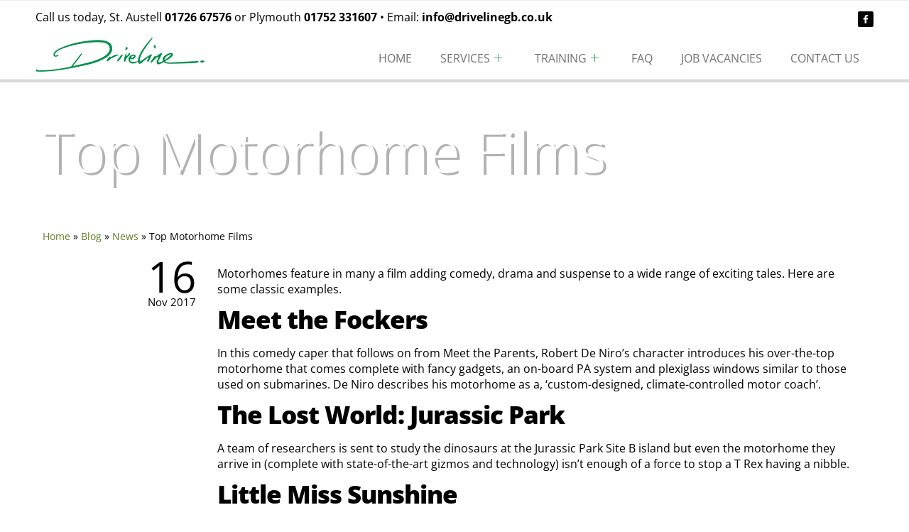

--- FILE ---
content_type: text/html; charset=UTF-8
request_url: https://www.drivelinegb.co.uk/blog/top-motorhome-films/
body_size: 29281
content:
<!doctype html>
<html lang="en-GB">
<head>
	<meta charset="UTF-8">
	<meta name="viewport" content="width=device-width, initial-scale=1">
	<link rel="profile" href="https://gmpg.org/xfn/11">
	<meta name='robots' content='index, follow, max-image-preview:large, max-snippet:-1, max-video-preview:-1' />
	<style>img:is([sizes="auto" i], [sizes^="auto," i]) { contain-intrinsic-size: 3000px 1500px }</style>
	
<!-- Google Tag Manager by PYS -->
    <script data-cfasync="false" data-pagespeed-no-defer>
	    window.dataLayerPYS = window.dataLayerPYS || [];
	</script>
<!-- End Google Tag Manager by PYS -->
	<!-- This site is optimized with the Yoast SEO plugin v26.3 - https://yoast.com/wordpress/plugins/seo/ -->
	<title>Top Motorhome Films | Driveline GB Ltd</title>
	<meta name="description" content="Motorhomes feature in many a film adding comedy, drama and suspense to a wide range of exciting tales." />
	<link rel="canonical" href="https://www.drivelinegb.co.uk/blog/top-motorhome-films/" />
	<meta property="og:locale" content="en_GB" />
	<meta property="og:type" content="article" />
	<meta property="og:title" content="Top Motorhome Films | Driveline GB Ltd" />
	<meta property="og:description" content="Motorhome rental company, Driveline, specialises in stylish and quality vehicles that you can hire for your new adventure." />
	<meta property="og:url" content="https://www.drivelinegb.co.uk/blog/top-motorhome-films/" />
	<meta property="og:site_name" content="Driveline GB Ltd" />
	<meta property="article:publisher" content="https://en-gb.facebook.com/drivelinegb/" />
	<meta property="article:published_time" content="2017-11-16T10:10:30+00:00" />
	<meta property="article:modified_time" content="2024-08-30T15:56:53+00:00" />
	<meta property="og:image" content="https://www.drivelinegb.co.uk/blog/wp-content/uploads/2017/11/FACEBOOK-FEATURED.jpg" />
	<meta name="author" content="DriveAdmin" />
	<meta name="twitter:card" content="summary_large_image" />
	<meta name="twitter:creator" content="@drivelinegbltd" />
	<meta name="twitter:site" content="@drivelinegbltd" />
	<meta name="twitter:label1" content="Written by" />
	<meta name="twitter:data1" content="DriveAdmin" />
	<meta name="twitter:label2" content="Estimated reading time" />
	<meta name="twitter:data2" content="3 minutes" />
	<script type="application/ld+json" class="yoast-schema-graph">{"@context":"https://schema.org","@graph":[{"@type":"Article","@id":"https://www.drivelinegb.co.uk/blog/top-motorhome-films/#article","isPartOf":{"@id":"https://www.drivelinegb.co.uk/blog/top-motorhome-films/"},"author":{"name":"DriveAdmin","@id":"https://www.drivelinegb.co.uk/#/schema/person/ce354517a8731ecd48aba714b430292b"},"headline":"Top Motorhome Films","datePublished":"2017-11-16T10:10:30+00:00","dateModified":"2024-08-30T15:56:53+00:00","mainEntityOfPage":{"@id":"https://www.drivelinegb.co.uk/blog/top-motorhome-films/"},"wordCount":511,"publisher":{"@id":"https://www.drivelinegb.co.uk/#organization"},"articleSection":["Blog","News"],"inLanguage":"en-GB"},{"@type":"WebPage","@id":"https://www.drivelinegb.co.uk/blog/top-motorhome-films/","url":"https://www.drivelinegb.co.uk/blog/top-motorhome-films/","name":"Top Motorhome Films | Driveline GB Ltd","isPartOf":{"@id":"https://www.drivelinegb.co.uk/#website"},"datePublished":"2017-11-16T10:10:30+00:00","dateModified":"2024-08-30T15:56:53+00:00","description":"Motorhomes feature in many a film adding comedy, drama and suspense to a wide range of exciting tales.","breadcrumb":{"@id":"https://www.drivelinegb.co.uk/blog/top-motorhome-films/#breadcrumb"},"inLanguage":"en-GB","potentialAction":[{"@type":"ReadAction","target":["https://www.drivelinegb.co.uk/blog/top-motorhome-films/"]}]},{"@type":"BreadcrumbList","@id":"https://www.drivelinegb.co.uk/blog/top-motorhome-films/#breadcrumb","itemListElement":[{"@type":"ListItem","position":1,"name":"Home","item":"https://www.drivelinegb.co.uk/"},{"@type":"ListItem","position":2,"name":"Blog","item":"https://www.drivelinegb.co.uk/category/blog/"},{"@type":"ListItem","position":3,"name":"News","item":"https://www.drivelinegb.co.uk/category/blog/news/"},{"@type":"ListItem","position":4,"name":"Top Motorhome Films"}]},{"@type":"WebSite","@id":"https://www.drivelinegb.co.uk/#website","url":"https://www.drivelinegb.co.uk/","name":"Driveline GB Ltd","description":"Whether for personal or business use, from a single day to longer terms, we offer a range of vehicles to suit your requirements at very competitive prices.","publisher":{"@id":"https://www.drivelinegb.co.uk/#organization"},"potentialAction":[{"@type":"SearchAction","target":{"@type":"EntryPoint","urlTemplate":"https://www.drivelinegb.co.uk/?s={search_term_string}"},"query-input":{"@type":"PropertyValueSpecification","valueRequired":true,"valueName":"search_term_string"}}],"inLanguage":"en-GB"},{"@type":"Organization","@id":"https://www.drivelinegb.co.uk/#organization","name":"Driveline GB Ltd","url":"https://www.drivelinegb.co.uk/","logo":{"@type":"ImageObject","inLanguage":"en-GB","@id":"https://www.drivelinegb.co.uk/#/schema/logo/image/","url":"https://www.drivelinegb.co.uk/wp-content/uploads/2020/05/android-icon-192x192-1.png","contentUrl":"https://www.drivelinegb.co.uk/wp-content/uploads/2020/05/android-icon-192x192-1.png","width":192,"height":192,"caption":"Driveline GB Ltd"},"image":{"@id":"https://www.drivelinegb.co.uk/#/schema/logo/image/"},"sameAs":["https://en-gb.facebook.com/drivelinegb/","https://x.com/drivelinegbltd"]},{"@type":"Person","@id":"https://www.drivelinegb.co.uk/#/schema/person/ce354517a8731ecd48aba714b430292b","name":"DriveAdmin","sameAs":["https://www.drivelinegb.co.uk"]}]}</script>
	<!-- / Yoast SEO plugin. -->


<script type='application/javascript'  id='pys-version-script'>console.log('PixelYourSite Free version 11.1.3');</script>
<link rel='dns-prefetch' href='//fonts.googleapis.com' />
<link rel='dns-prefetch' href='//use.fontawesome.com' />
<link rel="alternate" type="application/rss+xml" title="Driveline GB Ltd &raquo; Feed" href="https://www.drivelinegb.co.uk/feed/" />
<link rel="alternate" type="application/rss+xml" title="Driveline GB Ltd &raquo; Comments Feed" href="https://www.drivelinegb.co.uk/comments/feed/" />
<link rel="alternate" type="text/calendar" title="Driveline GB Ltd &raquo; iCal Feed" href="https://www.drivelinegb.co.uk/calendar/?ical=1" />
<script>
window._wpemojiSettings = {"baseUrl":"https:\/\/s.w.org\/images\/core\/emoji\/16.0.1\/72x72\/","ext":".png","svgUrl":"https:\/\/s.w.org\/images\/core\/emoji\/16.0.1\/svg\/","svgExt":".svg","source":{"wpemoji":"https:\/\/www.drivelinegb.co.uk\/wp-includes\/js\/wp-emoji.js?ver=6.8.3","twemoji":"https:\/\/www.drivelinegb.co.uk\/wp-includes\/js\/twemoji.js?ver=6.8.3"}};
/**
 * @output wp-includes/js/wp-emoji-loader.js
 */

/**
 * Emoji Settings as exported in PHP via _print_emoji_detection_script().
 * @typedef WPEmojiSettings
 * @type {object}
 * @property {?object} source
 * @property {?string} source.concatemoji
 * @property {?string} source.twemoji
 * @property {?string} source.wpemoji
 * @property {?boolean} DOMReady
 * @property {?Function} readyCallback
 */

/**
 * Support tests.
 * @typedef SupportTests
 * @type {object}
 * @property {?boolean} flag
 * @property {?boolean} emoji
 */

/**
 * IIFE to detect emoji support and load Twemoji if needed.
 *
 * @param {Window} window
 * @param {Document} document
 * @param {WPEmojiSettings} settings
 */
( function wpEmojiLoader( window, document, settings ) {
	if ( typeof Promise === 'undefined' ) {
		return;
	}

	var sessionStorageKey = 'wpEmojiSettingsSupports';
	var tests = [ 'flag', 'emoji' ];

	/**
	 * Checks whether the browser supports offloading to a Worker.
	 *
	 * @since 6.3.0
	 *
	 * @private
	 *
	 * @returns {boolean}
	 */
	function supportsWorkerOffloading() {
		return (
			typeof Worker !== 'undefined' &&
			typeof OffscreenCanvas !== 'undefined' &&
			typeof URL !== 'undefined' &&
			URL.createObjectURL &&
			typeof Blob !== 'undefined'
		);
	}

	/**
	 * @typedef SessionSupportTests
	 * @type {object}
	 * @property {number} timestamp
	 * @property {SupportTests} supportTests
	 */

	/**
	 * Get support tests from session.
	 *
	 * @since 6.3.0
	 *
	 * @private
	 *
	 * @returns {?SupportTests} Support tests, or null if not set or older than 1 week.
	 */
	function getSessionSupportTests() {
		try {
			/** @type {SessionSupportTests} */
			var item = JSON.parse(
				sessionStorage.getItem( sessionStorageKey )
			);
			if (
				typeof item === 'object' &&
				typeof item.timestamp === 'number' &&
				new Date().valueOf() < item.timestamp + 604800 && // Note: Number is a week in seconds.
				typeof item.supportTests === 'object'
			) {
				return item.supportTests;
			}
		} catch ( e ) {}
		return null;
	}

	/**
	 * Persist the supports in session storage.
	 *
	 * @since 6.3.0
	 *
	 * @private
	 *
	 * @param {SupportTests} supportTests Support tests.
	 */
	function setSessionSupportTests( supportTests ) {
		try {
			/** @type {SessionSupportTests} */
			var item = {
				supportTests: supportTests,
				timestamp: new Date().valueOf()
			};

			sessionStorage.setItem(
				sessionStorageKey,
				JSON.stringify( item )
			);
		} catch ( e ) {}
	}

	/**
	 * Checks if two sets of Emoji characters render the same visually.
	 *
	 * This is used to determine if the browser is rendering an emoji with multiple data points
	 * correctly. set1 is the emoji in the correct form, using a zero-width joiner. set2 is the emoji
	 * in the incorrect form, using a zero-width space. If the two sets render the same, then the browser
	 * does not support the emoji correctly.
	 *
	 * This function may be serialized to run in a Worker. Therefore, it cannot refer to variables from the containing
	 * scope. Everything must be passed by parameters.
	 *
	 * @since 4.9.0
	 *
	 * @private
	 *
	 * @param {CanvasRenderingContext2D} context 2D Context.
	 * @param {string} set1 Set of Emoji to test.
	 * @param {string} set2 Set of Emoji to test.
	 *
	 * @return {boolean} True if the two sets render the same.
	 */
	function emojiSetsRenderIdentically( context, set1, set2 ) {
		// Cleanup from previous test.
		context.clearRect( 0, 0, context.canvas.width, context.canvas.height );
		context.fillText( set1, 0, 0 );
		var rendered1 = new Uint32Array(
			context.getImageData(
				0,
				0,
				context.canvas.width,
				context.canvas.height
			).data
		);

		// Cleanup from previous test.
		context.clearRect( 0, 0, context.canvas.width, context.canvas.height );
		context.fillText( set2, 0, 0 );
		var rendered2 = new Uint32Array(
			context.getImageData(
				0,
				0,
				context.canvas.width,
				context.canvas.height
			).data
		);

		return rendered1.every( function ( rendered2Data, index ) {
			return rendered2Data === rendered2[ index ];
		} );
	}

	/**
	 * Checks if the center point of a single emoji is empty.
	 *
	 * This is used to determine if the browser is rendering an emoji with a single data point
	 * correctly. The center point of an incorrectly rendered emoji will be empty. A correctly
	 * rendered emoji will have a non-zero value at the center point.
	 *
	 * This function may be serialized to run in a Worker. Therefore, it cannot refer to variables from the containing
	 * scope. Everything must be passed by parameters.
	 *
	 * @since 6.8.2
	 *
	 * @private
	 *
	 * @param {CanvasRenderingContext2D} context 2D Context.
	 * @param {string} emoji Emoji to test.
	 *
	 * @return {boolean} True if the center point is empty.
	 */
	function emojiRendersEmptyCenterPoint( context, emoji ) {
		// Cleanup from previous test.
		context.clearRect( 0, 0, context.canvas.width, context.canvas.height );
		context.fillText( emoji, 0, 0 );

		// Test if the center point (16, 16) is empty (0,0,0,0).
		var centerPoint = context.getImageData(16, 16, 1, 1);
		for ( var i = 0; i < centerPoint.data.length; i++ ) {
			if ( centerPoint.data[ i ] !== 0 ) {
				// Stop checking the moment it's known not to be empty.
				return false;
			}
		}

		return true;
	}

	/**
	 * Determines if the browser properly renders Emoji that Twemoji can supplement.
	 *
	 * This function may be serialized to run in a Worker. Therefore, it cannot refer to variables from the containing
	 * scope. Everything must be passed by parameters.
	 *
	 * @since 4.2.0
	 *
	 * @private
	 *
	 * @param {CanvasRenderingContext2D} context 2D Context.
	 * @param {string} type Whether to test for support of "flag" or "emoji".
	 * @param {Function} emojiSetsRenderIdentically Reference to emojiSetsRenderIdentically function, needed due to minification.
	 * @param {Function} emojiRendersEmptyCenterPoint Reference to emojiRendersEmptyCenterPoint function, needed due to minification.
	 *
	 * @return {boolean} True if the browser can render emoji, false if it cannot.
	 */
	function browserSupportsEmoji( context, type, emojiSetsRenderIdentically, emojiRendersEmptyCenterPoint ) {
		var isIdentical;

		switch ( type ) {
			case 'flag':
				/*
				 * Test for Transgender flag compatibility. Added in Unicode 13.
				 *
				 * To test for support, we try to render it, and compare the rendering to how it would look if
				 * the browser doesn't render it correctly (white flag emoji + transgender symbol).
				 */
				isIdentical = emojiSetsRenderIdentically(
					context,
					'\uD83C\uDFF3\uFE0F\u200D\u26A7\uFE0F', // as a zero-width joiner sequence
					'\uD83C\uDFF3\uFE0F\u200B\u26A7\uFE0F' // separated by a zero-width space
				);

				if ( isIdentical ) {
					return false;
				}

				/*
				 * Test for Sark flag compatibility. This is the least supported of the letter locale flags,
				 * so gives us an easy test for full support.
				 *
				 * To test for support, we try to render it, and compare the rendering to how it would look if
				 * the browser doesn't render it correctly ([C] + [Q]).
				 */
				isIdentical = emojiSetsRenderIdentically(
					context,
					'\uD83C\uDDE8\uD83C\uDDF6', // as the sequence of two code points
					'\uD83C\uDDE8\u200B\uD83C\uDDF6' // as the two code points separated by a zero-width space
				);

				if ( isIdentical ) {
					return false;
				}

				/*
				 * Test for English flag compatibility. England is a country in the United Kingdom, it
				 * does not have a two letter locale code but rather a five letter sub-division code.
				 *
				 * To test for support, we try to render it, and compare the rendering to how it would look if
				 * the browser doesn't render it correctly (black flag emoji + [G] + [B] + [E] + [N] + [G]).
				 */
				isIdentical = emojiSetsRenderIdentically(
					context,
					// as the flag sequence
					'\uD83C\uDFF4\uDB40\uDC67\uDB40\uDC62\uDB40\uDC65\uDB40\uDC6E\uDB40\uDC67\uDB40\uDC7F',
					// with each code point separated by a zero-width space
					'\uD83C\uDFF4\u200B\uDB40\uDC67\u200B\uDB40\uDC62\u200B\uDB40\uDC65\u200B\uDB40\uDC6E\u200B\uDB40\uDC67\u200B\uDB40\uDC7F'
				);

				return ! isIdentical;
			case 'emoji':
				/*
				 * Does Emoji 16.0 cause the browser to go splat?
				 *
				 * To test for Emoji 16.0 support, try to render a new emoji: Splatter.
				 *
				 * The splatter emoji is a single code point emoji. Testing for browser support
				 * required testing the center point of the emoji to see if it is empty.
				 *
				 * 0xD83E 0xDEDF (\uD83E\uDEDF) == 🫟 Splatter.
				 *
				 * When updating this test, please ensure that the emoji is either a single code point
				 * or switch to using the emojiSetsRenderIdentically function and testing with a zero-width
				 * joiner vs a zero-width space.
				 */
				var notSupported = emojiRendersEmptyCenterPoint( context, '\uD83E\uDEDF' );
				return ! notSupported;
		}

		return false;
	}

	/**
	 * Checks emoji support tests.
	 *
	 * This function may be serialized to run in a Worker. Therefore, it cannot refer to variables from the containing
	 * scope. Everything must be passed by parameters.
	 *
	 * @since 6.3.0
	 *
	 * @private
	 *
	 * @param {string[]} tests Tests.
	 * @param {Function} browserSupportsEmoji Reference to browserSupportsEmoji function, needed due to minification.
	 * @param {Function} emojiSetsRenderIdentically Reference to emojiSetsRenderIdentically function, needed due to minification.
	 * @param {Function} emojiRendersEmptyCenterPoint Reference to emojiRendersEmptyCenterPoint function, needed due to minification.
	 *
	 * @return {SupportTests} Support tests.
	 */
	function testEmojiSupports( tests, browserSupportsEmoji, emojiSetsRenderIdentically, emojiRendersEmptyCenterPoint ) {
		var canvas;
		if (
			typeof WorkerGlobalScope !== 'undefined' &&
			self instanceof WorkerGlobalScope
		) {
			canvas = new OffscreenCanvas( 300, 150 ); // Dimensions are default for HTMLCanvasElement.
		} else {
			canvas = document.createElement( 'canvas' );
		}

		var context = canvas.getContext( '2d', { willReadFrequently: true } );

		/*
		 * Chrome on OS X added native emoji rendering in M41. Unfortunately,
		 * it doesn't work when the font is bolder than 500 weight. So, we
		 * check for bold rendering support to avoid invisible emoji in Chrome.
		 */
		context.textBaseline = 'top';
		context.font = '600 32px Arial';

		var supports = {};
		tests.forEach( function ( test ) {
			supports[ test ] = browserSupportsEmoji( context, test, emojiSetsRenderIdentically, emojiRendersEmptyCenterPoint );
		} );
		return supports;
	}

	/**
	 * Adds a script to the head of the document.
	 *
	 * @ignore
	 *
	 * @since 4.2.0
	 *
	 * @param {string} src The url where the script is located.
	 *
	 * @return {void}
	 */
	function addScript( src ) {
		var script = document.createElement( 'script' );
		script.src = src;
		script.defer = true;
		document.head.appendChild( script );
	}

	settings.supports = {
		everything: true,
		everythingExceptFlag: true
	};

	// Create a promise for DOMContentLoaded since the worker logic may finish after the event has fired.
	var domReadyPromise = new Promise( function ( resolve ) {
		document.addEventListener( 'DOMContentLoaded', resolve, {
			once: true
		} );
	} );

	// Obtain the emoji support from the browser, asynchronously when possible.
	new Promise( function ( resolve ) {
		var supportTests = getSessionSupportTests();
		if ( supportTests ) {
			resolve( supportTests );
			return;
		}

		if ( supportsWorkerOffloading() ) {
			try {
				// Note that the functions are being passed as arguments due to minification.
				var workerScript =
					'postMessage(' +
					testEmojiSupports.toString() +
					'(' +
					[
						JSON.stringify( tests ),
						browserSupportsEmoji.toString(),
						emojiSetsRenderIdentically.toString(),
						emojiRendersEmptyCenterPoint.toString()
					].join( ',' ) +
					'));';
				var blob = new Blob( [ workerScript ], {
					type: 'text/javascript'
				} );
				var worker = new Worker( URL.createObjectURL( blob ), { name: 'wpTestEmojiSupports' } );
				worker.onmessage = function ( event ) {
					supportTests = event.data;
					setSessionSupportTests( supportTests );
					worker.terminate();
					resolve( supportTests );
				};
				return;
			} catch ( e ) {}
		}

		supportTests = testEmojiSupports( tests, browserSupportsEmoji, emojiSetsRenderIdentically, emojiRendersEmptyCenterPoint );
		setSessionSupportTests( supportTests );
		resolve( supportTests );
	} )
		// Once the browser emoji support has been obtained from the session, finalize the settings.
		.then( function ( supportTests ) {
			/*
			 * Tests the browser support for flag emojis and other emojis, and adjusts the
			 * support settings accordingly.
			 */
			for ( var test in supportTests ) {
				settings.supports[ test ] = supportTests[ test ];

				settings.supports.everything =
					settings.supports.everything && settings.supports[ test ];

				if ( 'flag' !== test ) {
					settings.supports.everythingExceptFlag =
						settings.supports.everythingExceptFlag &&
						settings.supports[ test ];
				}
			}

			settings.supports.everythingExceptFlag =
				settings.supports.everythingExceptFlag &&
				! settings.supports.flag;

			// Sets DOMReady to false and assigns a ready function to settings.
			settings.DOMReady = false;
			settings.readyCallback = function () {
				settings.DOMReady = true;
			};
		} )
		.then( function () {
			return domReadyPromise;
		} )
		.then( function () {
			// When the browser can not render everything we need to load a polyfill.
			if ( ! settings.supports.everything ) {
				settings.readyCallback();

				var src = settings.source || {};

				if ( src.concatemoji ) {
					addScript( src.concatemoji );
				} else if ( src.wpemoji && src.twemoji ) {
					addScript( src.twemoji );
					addScript( src.wpemoji );
				}
			}
		} );
} )( window, document, window._wpemojiSettings );
</script>
<link rel='stylesheet' id='tribe-events-pro-mini-calendar-block-styles-css' href='https://www.drivelinegb.co.uk/wp-content/plugins/events-calendar-pro/build/css/tribe-events-pro-mini-calendar-block.css?ver=7.7.10' media='all' />
<style id='wp-emoji-styles-inline-css'>

	img.wp-smiley, img.emoji {
		display: inline !important;
		border: none !important;
		box-shadow: none !important;
		height: 1em !important;
		width: 1em !important;
		margin: 0 0.07em !important;
		vertical-align: -0.1em !important;
		background: none !important;
		padding: 0 !important;
	}
</style>
<link rel='stylesheet' id='wp-block-library-css' href='https://www.drivelinegb.co.uk/wp-includes/css/dist/block-library/style.css?ver=6.8.3' media='all' />
<style id='font-awesome-svg-styles-default-inline-css'>
.svg-inline--fa {
  display: inline-block;
  height: 1em;
  overflow: visible;
  vertical-align: -.125em;
}
</style>
<link rel='stylesheet' id='font-awesome-svg-styles-css' href='https://www.drivelinegb.co.uk/wp-content/uploads/font-awesome/v5.15.2/css/svg-with-js.css' media='all' />
<style id='font-awesome-svg-styles-inline-css'>
   .wp-block-font-awesome-icon svg::before,
   .wp-rich-text-font-awesome-icon svg::before {content: unset;}
</style>
<style id='global-styles-inline-css'>
:root{--wp--preset--aspect-ratio--square: 1;--wp--preset--aspect-ratio--4-3: 4/3;--wp--preset--aspect-ratio--3-4: 3/4;--wp--preset--aspect-ratio--3-2: 3/2;--wp--preset--aspect-ratio--2-3: 2/3;--wp--preset--aspect-ratio--16-9: 16/9;--wp--preset--aspect-ratio--9-16: 9/16;--wp--preset--color--black: #000000;--wp--preset--color--cyan-bluish-gray: #abb8c3;--wp--preset--color--white: #ffffff;--wp--preset--color--pale-pink: #f78da7;--wp--preset--color--vivid-red: #cf2e2e;--wp--preset--color--luminous-vivid-orange: #ff6900;--wp--preset--color--luminous-vivid-amber: #fcb900;--wp--preset--color--light-green-cyan: #7bdcb5;--wp--preset--color--vivid-green-cyan: #00d084;--wp--preset--color--pale-cyan-blue: #8ed1fc;--wp--preset--color--vivid-cyan-blue: #0693e3;--wp--preset--color--vivid-purple: #9b51e0;--wp--preset--gradient--vivid-cyan-blue-to-vivid-purple: linear-gradient(135deg,rgba(6,147,227,1) 0%,rgb(155,81,224) 100%);--wp--preset--gradient--light-green-cyan-to-vivid-green-cyan: linear-gradient(135deg,rgb(122,220,180) 0%,rgb(0,208,130) 100%);--wp--preset--gradient--luminous-vivid-amber-to-luminous-vivid-orange: linear-gradient(135deg,rgba(252,185,0,1) 0%,rgba(255,105,0,1) 100%);--wp--preset--gradient--luminous-vivid-orange-to-vivid-red: linear-gradient(135deg,rgba(255,105,0,1) 0%,rgb(207,46,46) 100%);--wp--preset--gradient--very-light-gray-to-cyan-bluish-gray: linear-gradient(135deg,rgb(238,238,238) 0%,rgb(169,184,195) 100%);--wp--preset--gradient--cool-to-warm-spectrum: linear-gradient(135deg,rgb(74,234,220) 0%,rgb(151,120,209) 20%,rgb(207,42,186) 40%,rgb(238,44,130) 60%,rgb(251,105,98) 80%,rgb(254,248,76) 100%);--wp--preset--gradient--blush-light-purple: linear-gradient(135deg,rgb(255,206,236) 0%,rgb(152,150,240) 100%);--wp--preset--gradient--blush-bordeaux: linear-gradient(135deg,rgb(254,205,165) 0%,rgb(254,45,45) 50%,rgb(107,0,62) 100%);--wp--preset--gradient--luminous-dusk: linear-gradient(135deg,rgb(255,203,112) 0%,rgb(199,81,192) 50%,rgb(65,88,208) 100%);--wp--preset--gradient--pale-ocean: linear-gradient(135deg,rgb(255,245,203) 0%,rgb(182,227,212) 50%,rgb(51,167,181) 100%);--wp--preset--gradient--electric-grass: linear-gradient(135deg,rgb(202,248,128) 0%,rgb(113,206,126) 100%);--wp--preset--gradient--midnight: linear-gradient(135deg,rgb(2,3,129) 0%,rgb(40,116,252) 100%);--wp--preset--font-size--small: 13px;--wp--preset--font-size--medium: 20px;--wp--preset--font-size--large: 36px;--wp--preset--font-size--x-large: 42px;--wp--preset--spacing--20: 0.44rem;--wp--preset--spacing--30: 0.67rem;--wp--preset--spacing--40: 1rem;--wp--preset--spacing--50: 1.5rem;--wp--preset--spacing--60: 2.25rem;--wp--preset--spacing--70: 3.38rem;--wp--preset--spacing--80: 5.06rem;--wp--preset--shadow--natural: 6px 6px 9px rgba(0, 0, 0, 0.2);--wp--preset--shadow--deep: 12px 12px 50px rgba(0, 0, 0, 0.4);--wp--preset--shadow--sharp: 6px 6px 0px rgba(0, 0, 0, 0.2);--wp--preset--shadow--outlined: 6px 6px 0px -3px rgba(255, 255, 255, 1), 6px 6px rgba(0, 0, 0, 1);--wp--preset--shadow--crisp: 6px 6px 0px rgba(0, 0, 0, 1);}:root { --wp--style--global--content-size: 800px;--wp--style--global--wide-size: 1200px; }:where(body) { margin: 0; }.wp-site-blocks > .alignleft { float: left; margin-right: 2em; }.wp-site-blocks > .alignright { float: right; margin-left: 2em; }.wp-site-blocks > .aligncenter { justify-content: center; margin-left: auto; margin-right: auto; }:where(.wp-site-blocks) > * { margin-block-start: 24px; margin-block-end: 0; }:where(.wp-site-blocks) > :first-child { margin-block-start: 0; }:where(.wp-site-blocks) > :last-child { margin-block-end: 0; }:root { --wp--style--block-gap: 24px; }:root :where(.is-layout-flow) > :first-child{margin-block-start: 0;}:root :where(.is-layout-flow) > :last-child{margin-block-end: 0;}:root :where(.is-layout-flow) > *{margin-block-start: 24px;margin-block-end: 0;}:root :where(.is-layout-constrained) > :first-child{margin-block-start: 0;}:root :where(.is-layout-constrained) > :last-child{margin-block-end: 0;}:root :where(.is-layout-constrained) > *{margin-block-start: 24px;margin-block-end: 0;}:root :where(.is-layout-flex){gap: 24px;}:root :where(.is-layout-grid){gap: 24px;}.is-layout-flow > .alignleft{float: left;margin-inline-start: 0;margin-inline-end: 2em;}.is-layout-flow > .alignright{float: right;margin-inline-start: 2em;margin-inline-end: 0;}.is-layout-flow > .aligncenter{margin-left: auto !important;margin-right: auto !important;}.is-layout-constrained > .alignleft{float: left;margin-inline-start: 0;margin-inline-end: 2em;}.is-layout-constrained > .alignright{float: right;margin-inline-start: 2em;margin-inline-end: 0;}.is-layout-constrained > .aligncenter{margin-left: auto !important;margin-right: auto !important;}.is-layout-constrained > :where(:not(.alignleft):not(.alignright):not(.alignfull)){max-width: var(--wp--style--global--content-size);margin-left: auto !important;margin-right: auto !important;}.is-layout-constrained > .alignwide{max-width: var(--wp--style--global--wide-size);}body .is-layout-flex{display: flex;}.is-layout-flex{flex-wrap: wrap;align-items: center;}.is-layout-flex > :is(*, div){margin: 0;}body .is-layout-grid{display: grid;}.is-layout-grid > :is(*, div){margin: 0;}body{padding-top: 0px;padding-right: 0px;padding-bottom: 0px;padding-left: 0px;}a:where(:not(.wp-element-button)){text-decoration: underline;}:root :where(.wp-element-button, .wp-block-button__link){background-color: #32373c;border-width: 0;color: #fff;font-family: inherit;font-size: inherit;line-height: inherit;padding: calc(0.667em + 2px) calc(1.333em + 2px);text-decoration: none;}.has-black-color{color: var(--wp--preset--color--black) !important;}.has-cyan-bluish-gray-color{color: var(--wp--preset--color--cyan-bluish-gray) !important;}.has-white-color{color: var(--wp--preset--color--white) !important;}.has-pale-pink-color{color: var(--wp--preset--color--pale-pink) !important;}.has-vivid-red-color{color: var(--wp--preset--color--vivid-red) !important;}.has-luminous-vivid-orange-color{color: var(--wp--preset--color--luminous-vivid-orange) !important;}.has-luminous-vivid-amber-color{color: var(--wp--preset--color--luminous-vivid-amber) !important;}.has-light-green-cyan-color{color: var(--wp--preset--color--light-green-cyan) !important;}.has-vivid-green-cyan-color{color: var(--wp--preset--color--vivid-green-cyan) !important;}.has-pale-cyan-blue-color{color: var(--wp--preset--color--pale-cyan-blue) !important;}.has-vivid-cyan-blue-color{color: var(--wp--preset--color--vivid-cyan-blue) !important;}.has-vivid-purple-color{color: var(--wp--preset--color--vivid-purple) !important;}.has-black-background-color{background-color: var(--wp--preset--color--black) !important;}.has-cyan-bluish-gray-background-color{background-color: var(--wp--preset--color--cyan-bluish-gray) !important;}.has-white-background-color{background-color: var(--wp--preset--color--white) !important;}.has-pale-pink-background-color{background-color: var(--wp--preset--color--pale-pink) !important;}.has-vivid-red-background-color{background-color: var(--wp--preset--color--vivid-red) !important;}.has-luminous-vivid-orange-background-color{background-color: var(--wp--preset--color--luminous-vivid-orange) !important;}.has-luminous-vivid-amber-background-color{background-color: var(--wp--preset--color--luminous-vivid-amber) !important;}.has-light-green-cyan-background-color{background-color: var(--wp--preset--color--light-green-cyan) !important;}.has-vivid-green-cyan-background-color{background-color: var(--wp--preset--color--vivid-green-cyan) !important;}.has-pale-cyan-blue-background-color{background-color: var(--wp--preset--color--pale-cyan-blue) !important;}.has-vivid-cyan-blue-background-color{background-color: var(--wp--preset--color--vivid-cyan-blue) !important;}.has-vivid-purple-background-color{background-color: var(--wp--preset--color--vivid-purple) !important;}.has-black-border-color{border-color: var(--wp--preset--color--black) !important;}.has-cyan-bluish-gray-border-color{border-color: var(--wp--preset--color--cyan-bluish-gray) !important;}.has-white-border-color{border-color: var(--wp--preset--color--white) !important;}.has-pale-pink-border-color{border-color: var(--wp--preset--color--pale-pink) !important;}.has-vivid-red-border-color{border-color: var(--wp--preset--color--vivid-red) !important;}.has-luminous-vivid-orange-border-color{border-color: var(--wp--preset--color--luminous-vivid-orange) !important;}.has-luminous-vivid-amber-border-color{border-color: var(--wp--preset--color--luminous-vivid-amber) !important;}.has-light-green-cyan-border-color{border-color: var(--wp--preset--color--light-green-cyan) !important;}.has-vivid-green-cyan-border-color{border-color: var(--wp--preset--color--vivid-green-cyan) !important;}.has-pale-cyan-blue-border-color{border-color: var(--wp--preset--color--pale-cyan-blue) !important;}.has-vivid-cyan-blue-border-color{border-color: var(--wp--preset--color--vivid-cyan-blue) !important;}.has-vivid-purple-border-color{border-color: var(--wp--preset--color--vivid-purple) !important;}.has-vivid-cyan-blue-to-vivid-purple-gradient-background{background: var(--wp--preset--gradient--vivid-cyan-blue-to-vivid-purple) !important;}.has-light-green-cyan-to-vivid-green-cyan-gradient-background{background: var(--wp--preset--gradient--light-green-cyan-to-vivid-green-cyan) !important;}.has-luminous-vivid-amber-to-luminous-vivid-orange-gradient-background{background: var(--wp--preset--gradient--luminous-vivid-amber-to-luminous-vivid-orange) !important;}.has-luminous-vivid-orange-to-vivid-red-gradient-background{background: var(--wp--preset--gradient--luminous-vivid-orange-to-vivid-red) !important;}.has-very-light-gray-to-cyan-bluish-gray-gradient-background{background: var(--wp--preset--gradient--very-light-gray-to-cyan-bluish-gray) !important;}.has-cool-to-warm-spectrum-gradient-background{background: var(--wp--preset--gradient--cool-to-warm-spectrum) !important;}.has-blush-light-purple-gradient-background{background: var(--wp--preset--gradient--blush-light-purple) !important;}.has-blush-bordeaux-gradient-background{background: var(--wp--preset--gradient--blush-bordeaux) !important;}.has-luminous-dusk-gradient-background{background: var(--wp--preset--gradient--luminous-dusk) !important;}.has-pale-ocean-gradient-background{background: var(--wp--preset--gradient--pale-ocean) !important;}.has-electric-grass-gradient-background{background: var(--wp--preset--gradient--electric-grass) !important;}.has-midnight-gradient-background{background: var(--wp--preset--gradient--midnight) !important;}.has-small-font-size{font-size: var(--wp--preset--font-size--small) !important;}.has-medium-font-size{font-size: var(--wp--preset--font-size--medium) !important;}.has-large-font-size{font-size: var(--wp--preset--font-size--large) !important;}.has-x-large-font-size{font-size: var(--wp--preset--font-size--x-large) !important;}
:root :where(.wp-block-pullquote){font-size: 1.5em;line-height: 1.6;}
</style>
<link rel='stylesheet' id='cm-noto-sans-font-css' href='https://fonts.googleapis.com/css2?family=Noto+Sans:ital,wdth,wght@0,62.5..100,100..900;1,62.5..100,100..900&#038;display=swap' media='all' />
<link rel='stylesheet' id='consent-magic-css' href='https://www.drivelinegb.co.uk/wp-content/plugins/consent-magic-pro/assets/css/style-public.min.css?ver=5.0.3' media='all' />
<link rel='stylesheet' id='consent-magic-font-css-css' href='https://www.drivelinegb.co.uk/wp-content/plugins/consent-magic-pro/assets/fonts/arial/stylesheet.css?ver=5.0.3' media='all' />
<link rel='stylesheet' id='woocommerce-layout-css' href='https://www.drivelinegb.co.uk/wp-content/plugins/woocommerce/assets/css/woocommerce-layout.css?ver=10.3.4' media='all' />
<link rel='stylesheet' id='woocommerce-smallscreen-css' href='https://www.drivelinegb.co.uk/wp-content/plugins/woocommerce/assets/css/woocommerce-smallscreen.css?ver=10.3.4' media='only screen and (max-width: 768px)' />
<link rel='stylesheet' id='woocommerce-general-css' href='https://www.drivelinegb.co.uk/wp-content/plugins/woocommerce/assets/css/woocommerce.css?ver=10.3.4' media='all' />
<style id='woocommerce-inline-inline-css'>
.woocommerce form .form-row .required { visibility: visible; }
</style>
<link rel='stylesheet' id='tribe-events-v2-single-skeleton-css' href='https://www.drivelinegb.co.uk/wp-content/plugins/the-events-calendar/build/css/tribe-events-single-skeleton.css?ver=6.15.11' media='all' />
<link rel='stylesheet' id='tribe-events-v2-single-skeleton-full-css' href='https://www.drivelinegb.co.uk/wp-content/plugins/the-events-calendar/build/css/tribe-events-single-full.css?ver=6.15.11' media='all' />
<link rel='stylesheet' id='tec-events-elementor-widgets-base-styles-css' href='https://www.drivelinegb.co.uk/wp-content/plugins/the-events-calendar/build/css/integrations/plugins/elementor/widgets/widget-base.css?ver=6.15.11' media='all' />
<link rel='stylesheet' id='brands-styles-css' href='https://www.drivelinegb.co.uk/wp-content/plugins/woocommerce/assets/css/brands.css?ver=10.3.4' media='all' />
<link rel='stylesheet' id='hello-elementor-css' href='https://www.drivelinegb.co.uk/wp-content/themes/hello-elementor/assets/css/reset.css?ver=3.4.5' media='all' />
<link rel='stylesheet' id='hello-elementor-theme-style-css' href='https://www.drivelinegb.co.uk/wp-content/themes/hello-elementor/assets/css/theme.css?ver=3.4.5' media='all' />
<link rel='stylesheet' id='hello-elementor-header-footer-css' href='https://www.drivelinegb.co.uk/wp-content/themes/hello-elementor/assets/css/header-footer.css?ver=3.4.5' media='all' />
<link rel='stylesheet' id='font-awesome-official-css' href='https://use.fontawesome.com/releases/v5.15.2/css/all.css' media='all' integrity="sha384-vSIIfh2YWi9wW0r9iZe7RJPrKwp6bG+s9QZMoITbCckVJqGCCRhc+ccxNcdpHuYu" crossorigin="anonymous" />
<link rel='stylesheet' id='elementor-frontend-css' href='https://www.drivelinegb.co.uk/wp-content/plugins/elementor/assets/css/frontend.css?ver=3.33.0' media='all' />
<style id='elementor-frontend-inline-css'>
.elementor-kit-6{--e-global-color-primary:#6EC1E4;--e-global-color-secondary:#54595F;--e-global-color-text:#7A7A7A;--e-global-color-accent:#61CE70;--e-global-color-5480394b:#4054B2;--e-global-color-716479fc:#23A455;--e-global-color-5df14e99:#000;--e-global-color-11cb0912:#FFF;--e-global-color-212f1b83:#008E4A;--e-global-color-7c9bb2e2:#000000;--e-global-color-5a212334:#8AB933;--e-global-typography-primary-font-family:"Roboto";--e-global-typography-primary-font-weight:600;--e-global-typography-secondary-font-family:"Roboto Slab";--e-global-typography-secondary-font-weight:400;--e-global-typography-text-font-family:"Roboto";--e-global-typography-text-font-weight:400;--e-global-typography-accent-font-family:"Roboto";--e-global-typography-accent-font-weight:500;color:#000000;font-family:"Open Sans", Open Sans, Arial, sans-serif;line-height:22px;}.elementor-kit-6 button,.elementor-kit-6 input[type="button"],.elementor-kit-6 input[type="submit"],.elementor-kit-6 .elementor-button{background-color:#FFFFFF;}.elementor-kit-6 button:hover,.elementor-kit-6 button:focus,.elementor-kit-6 input[type="button"]:hover,.elementor-kit-6 input[type="button"]:focus,.elementor-kit-6 input[type="submit"]:hover,.elementor-kit-6 input[type="submit"]:focus,.elementor-kit-6 .elementor-button:hover,.elementor-kit-6 .elementor-button:focus{background-color:#008E4A;}.elementor-kit-6 e-page-transition{background-color:#FFBC7D;}.elementor-kit-6 a{color:#5F7F23;font-family:"Open Sans", Open Sans, Arial, sans-serif;}.elementor-kit-6 a:hover{color:#8AB933;text-decoration:underline;}.elementor-kit-6 h1{font-family:"Open Sans", Open Sans, Arial, sans-serif;}.elementor-kit-6 h2{font-family:"Open Sans", Open Sans, Arial, sans-serif;font-size:2.2em;font-weight:bold;letter-spacing:-1px;}.elementor-kit-6 h3{font-family:"Open Sans", Open Sans, Arial, sans-serif;}.elementor-kit-6 h4{color:#000000;font-family:"Open Sans", Open Sans, Arial, sans-serif;font-size:1.4em;font-weight:300;line-height:27px;}.elementor-kit-6 h5{font-family:"Open Sans", Open Sans, Arial, sans-serif;}.elementor-kit-6 h6{font-family:"Open Sans", Open Sans, Arial, sans-serif;}.elementor-section.elementor-section-boxed > .elementor-container{max-width:1180px;}.e-con{--container-max-width:1180px;}.elementor-widget:not(:last-child){margin-block-end:0px;}.elementor-element{--widgets-spacing:0px 0px;--widgets-spacing-row:0px;--widgets-spacing-column:0px;}{}h1.entry-title{display:var(--page-title-display);}@media(max-width:1024px){.elementor-section.elementor-section-boxed > .elementor-container{max-width:1024px;}.e-con{--container-max-width:1024px;}}@media(max-width:767px){.elementor-section.elementor-section-boxed > .elementor-container{max-width:767px;}.e-con{--container-max-width:767px;}}/* Start custom CSS */.lead {
    font-size: 21px;
    font-weight: 300; 
    line-height: 1.4em; 
    padding-bottom: 20px;
}
.subtext {
    font-size: 18px;
    font-weight: 200; 
    line-height: 1.4em;
}

.ftimage {
    background-repeat: no-repeat;
    background-position: 50% 50%;
    background-size: cover;
}/* End custom CSS */
.elementor-101 .elementor-element.elementor-element-d0b74f3 > .elementor-container > .elementor-column > .elementor-widget-wrap{align-content:flex-end;align-items:flex-end;}.elementor-101 .elementor-element.elementor-element-d0b74f3:not(.elementor-motion-effects-element-type-background), .elementor-101 .elementor-element.elementor-element-d0b74f3 > .elementor-motion-effects-container > .elementor-motion-effects-layer{background-color:#FFFFFF;}.elementor-101 .elementor-element.elementor-element-d0b74f3 > .elementor-container{min-height:58px;}.elementor-101 .elementor-element.elementor-element-d0b74f3{border-style:solid;border-width:1px 0px 1px 0px;border-color:#EEEEEE;box-shadow:0px 4px 0px 0px rgba(0, 0, 0, 0.15);transition:background 0.3s, border 0.3s, border-radius 0.3s, box-shadow 0.3s;margin-top:0px;margin-bottom:0px;padding:15px 15px 0px 15px;}.elementor-101 .elementor-element.elementor-element-d0b74f3 > .elementor-background-overlay{transition:background 0.3s, border-radius 0.3s, opacity 0.3s;}.elementor-bc-flex-widget .elementor-101 .elementor-element.elementor-element-0ca6838.elementor-column .elementor-widget-wrap{align-items:flex-end;}.elementor-101 .elementor-element.elementor-element-0ca6838.elementor-column.elementor-element[data-element_type="column"] > .elementor-widget-wrap.elementor-element-populated{align-content:flex-end;align-items:flex-end;}.elementor-101 .elementor-element.elementor-element-0ca6838.elementor-column > .elementor-widget-wrap{justify-content:center;}.elementor-101 .elementor-element.elementor-element-0ca6838 > .elementor-widget-wrap > .elementor-widget:not(.elementor-widget__width-auto):not(.elementor-widget__width-initial):not(:last-child):not(.elementor-absolute){margin-bottom:0px;}.elementor-101 .elementor-element.elementor-element-0ca6838 > .elementor-element-populated{margin:0px 0px 0px 0px;--e-column-margin-right:0px;--e-column-margin-left:0px;padding:0px 0px 0px 0px;}.elementor-bc-flex-widget .elementor-101 .elementor-element.elementor-element-e2af045.elementor-column .elementor-widget-wrap{align-items:center;}.elementor-101 .elementor-element.elementor-element-e2af045.elementor-column.elementor-element[data-element_type="column"] > .elementor-widget-wrap.elementor-element-populated{align-content:center;align-items:center;}.elementor-101 .elementor-element.elementor-element-e2af045.elementor-column > .elementor-widget-wrap{justify-content:flex-start;}.elementor-101 .elementor-element.elementor-element-e2af045 > .elementor-element-populated{padding:0px 0px 10px 0px;}.elementor-101 .elementor-element.elementor-element-965499d{text-align:left;font-family:"Open Sans", Open Sans, Arial, sans-serif;font-size:16px;line-height:17px;color:#020101;}.elementor-bc-flex-widget .elementor-101 .elementor-element.elementor-element-f2d7b09.elementor-column .elementor-widget-wrap{align-items:flex-start;}.elementor-101 .elementor-element.elementor-element-f2d7b09.elementor-column.elementor-element[data-element_type="column"] > .elementor-widget-wrap.elementor-element-populated{align-content:flex-start;align-items:flex-start;}.elementor-101 .elementor-element.elementor-element-f2d7b09 > .elementor-widget-wrap > .elementor-widget:not(.elementor-widget__width-auto):not(.elementor-widget__width-initial):not(:last-child):not(.elementor-absolute){margin-bottom:0px;}.elementor-101 .elementor-element.elementor-element-636c81d{--grid-template-columns:repeat(0, auto);--icon-size:12px;--grid-column-gap:6px;--grid-row-gap:0px;}.elementor-101 .elementor-element.elementor-element-636c81d .elementor-widget-container{text-align:right;}.elementor-101 .elementor-element.elementor-element-636c81d .elementor-social-icon{background-color:#000000;--icon-padding:0.4em;}.elementor-101 .elementor-element.elementor-element-636c81d .elementor-social-icon i{color:#FFFFFF;}.elementor-101 .elementor-element.elementor-element-636c81d .elementor-social-icon svg{fill:#FFFFFF;}.elementor-101 .elementor-element.elementor-element-636c81d .elementor-social-icon:hover{background-color:#8AB933;}.elementor-101 .elementor-element.elementor-element-158ca42{text-align:left;}.elementor-bc-flex-widget .elementor-101 .elementor-element.elementor-element-c6e02fb.elementor-column .elementor-widget-wrap{align-items:flex-end;}.elementor-101 .elementor-element.elementor-element-c6e02fb.elementor-column.elementor-element[data-element_type="column"] > .elementor-widget-wrap.elementor-element-populated{align-content:flex-end;align-items:flex-end;}.elementor-101 .elementor-element.elementor-element-9f2fe93 .elementskit-navbar-nav > li > a{background-color:#FFFFFF;font-family:"Open Sans", Open Sans, Arial, sans-serif;font-size:16px;font-weight:400;text-transform:uppercase;color:#707070;padding:10px 20px 10px 20px;}.elementor-101 .elementor-element.elementor-element-9f2fe93 .elementskit-navbar-nav > li > a:hover, .elementor-101 .elementor-element.elementor-element-9f2fe93 .elementskit-navbar-nav > li > a:focus, .elementor-101 .elementor-element.elementor-element-9f2fe93 .elementskit-navbar-nav > li > a:active, .elementor-101 .elementor-element.elementor-element-9f2fe93 .elementskit-navbar-nav > li:hover > a{background-color:transparent;background-image:linear-gradient(180deg, #FFFFFF 95%, #8AB933 100%);}.elementor-101 .elementor-element.elementor-element-9f2fe93 .elementskit-navbar-nav > li.current-menu-item > a,.elementor-101 .elementor-element.elementor-element-9f2fe93 .elementskit-navbar-nav > li.current-menu-ancestor > a{background-color:transparent;background-image:linear-gradient(180deg, #FFFFFF 95%, #008E4A 100%);}.elementor-101 .elementor-element.elementor-element-9f2fe93 .elementskit-navbar-nav .elementskit-submenu-panel > li > a{background-color:#FFFFFF;font-family:"Open Sans", Open Sans, Arial, sans-serif;font-size:16px;padding:6px 15px 6px 15px;color:#707070;border-style:solid;border-width:1px 1px 1px 1px;border-color:rgba(0, 0, 0, 0.1);}
					.elementor-101 .elementor-element.elementor-element-9f2fe93 .elementskit-navbar-nav .elementskit-submenu-panel > li > a:hover,
					.elementor-101 .elementor-element.elementor-element-9f2fe93 .elementskit-navbar-nav .elementskit-submenu-panel > li > a:focus,
					.elementor-101 .elementor-element.elementor-element-9f2fe93 .elementskit-navbar-nav .elementskit-submenu-panel > li > a:active,
					.elementor-101 .elementor-element.elementor-element-9f2fe93 .elementskit-navbar-nav .elementskit-submenu-panel > li:hover > a{background-color:#8AB933;}.elementor-101 .elementor-element.elementor-element-9f2fe93 .elementskit-navbar-nav .elementskit-submenu-panel > li.current-menu-item > a{background-color:#008E4A;color:#FFFFFF !important;}.elementor-101 .elementor-element.elementor-element-9f2fe93 .elementskit-navbar-nav .elementskit-submenu-panel{background-color:#6C6C6C47;border-radius:0px 0px 0px 0px;min-width:220px;box-shadow:0px 6px 12px 0px rgba(0, 0, 0, 0.3);}.elementor-101 .elementor-element.elementor-element-9f2fe93 .elementskit-menu-container{height:58px;border-radius:0px 0px 0px 0px;}.elementor-101 .elementor-element.elementor-element-9f2fe93 .elementskit-navbar-nav > li > a:hover{color:#707070;}.elementor-101 .elementor-element.elementor-element-9f2fe93 .elementskit-navbar-nav > li > a:focus{color:#707070;}.elementor-101 .elementor-element.elementor-element-9f2fe93 .elementskit-navbar-nav > li > a:active{color:#707070;}.elementor-101 .elementor-element.elementor-element-9f2fe93 .elementskit-navbar-nav > li:hover > a{color:#707070;}.elementor-101 .elementor-element.elementor-element-9f2fe93 .elementskit-navbar-nav > li:hover > a .elementskit-submenu-indicator{color:#707070;}.elementor-101 .elementor-element.elementor-element-9f2fe93 .elementskit-navbar-nav > li > a:hover .elementskit-submenu-indicator{color:#707070;}.elementor-101 .elementor-element.elementor-element-9f2fe93 .elementskit-navbar-nav > li > a:focus .elementskit-submenu-indicator{color:#707070;}.elementor-101 .elementor-element.elementor-element-9f2fe93 .elementskit-navbar-nav > li > a:active .elementskit-submenu-indicator{color:#707070;}.elementor-101 .elementor-element.elementor-element-9f2fe93 .elementskit-navbar-nav > li.current-menu-item > a{color:#707070;}.elementor-101 .elementor-element.elementor-element-9f2fe93 .elementskit-navbar-nav > li.current-menu-ancestor > a{color:#707070;}.elementor-101 .elementor-element.elementor-element-9f2fe93 .elementskit-navbar-nav > li.current-menu-ancestor > a .elementskit-submenu-indicator{color:#707070;}.elementor-101 .elementor-element.elementor-element-9f2fe93 .elementskit-navbar-nav > li > a .elementskit-submenu-indicator{color:#008E4A;fill:#008E4A;}.elementor-101 .elementor-element.elementor-element-9f2fe93 .elementskit-navbar-nav > li > a .ekit-submenu-indicator-icon{color:#008E4A;fill:#008E4A;}.elementor-101 .elementor-element.elementor-element-9f2fe93 .elementskit-navbar-nav .elementskit-submenu-panel > li > a:hover{color:#FFFFFF;}.elementor-101 .elementor-element.elementor-element-9f2fe93 .elementskit-navbar-nav .elementskit-submenu-panel > li > a:focus{color:#FFFFFF;}.elementor-101 .elementor-element.elementor-element-9f2fe93 .elementskit-navbar-nav .elementskit-submenu-panel > li > a:active{color:#FFFFFF;}.elementor-101 .elementor-element.elementor-element-9f2fe93 .elementskit-navbar-nav .elementskit-submenu-panel > li:hover > a{color:#FFFFFF;}.elementor-101 .elementor-element.elementor-element-9f2fe93 .elementskit-navbar-nav .elementskit-submenu-panel > li:last-child > a{border-style:solid;border-width:1px 1px 1px 1px;border-color:rgba(0, 0, 0, 0.1);}.elementor-101 .elementor-element.elementor-element-9f2fe93 .elementskit-navbar-nav .elementskit-submenu-panel > li:first-child > a{border-style:solid;border-width:1px 1px 1px 1px;border-color:rgba(0, 0, 0, 0.1);}.elementor-101 .elementor-element.elementor-element-9f2fe93 .elementskit-submenu-panel{padding:2px 0px 2px 0px;}.elementor-101 .elementor-element.elementor-element-9f2fe93 .elementskit-menu-hamburger{float:right;}.elementor-101 .elementor-element.elementor-element-9f2fe93 .elementskit-menu-hamburger .elementskit-menu-hamburger-icon{background-color:rgba(0, 0, 0, 0.5);}.elementor-101 .elementor-element.elementor-element-9f2fe93 .elementskit-menu-hamburger > .ekit-menu-icon{color:rgba(0, 0, 0, 0.5);}.elementor-101 .elementor-element.elementor-element-9f2fe93 .elementskit-menu-hamburger:hover .elementskit-menu-hamburger-icon{background-color:rgba(0, 0, 0, 0.5);}.elementor-101 .elementor-element.elementor-element-9f2fe93 .elementskit-menu-hamburger:hover > .ekit-menu-icon{color:rgba(0, 0, 0, 0.5);}.elementor-101 .elementor-element.elementor-element-9f2fe93 .elementskit-menu-close{font-family:"Open Sans", Open Sans, Arial, sans-serif;font-size:16px;color:rgba(51, 51, 51, 1);}.elementor-101 .elementor-element.elementor-element-9f2fe93 .elementskit-menu-close:hover{color:rgba(0, 0, 0, 0.5);}.elementor-theme-builder-content-area{height:400px;}.elementor-location-header:before, .elementor-location-footer:before{content:"";display:table;clear:both;}@media(max-width:1024px){.elementor-101 .elementor-element.elementor-element-158ca42{text-align:left;}.elementor-101 .elementor-element.elementor-element-9f2fe93 .elementskit-nav-identity-panel{padding:10px 0px 10px 0px;}.elementor-101 .elementor-element.elementor-element-9f2fe93 .elementskit-menu-container{max-width:350px;border-radius:0px 0px 0px 0px;}.elementor-101 .elementor-element.elementor-element-9f2fe93 .elementskit-navbar-nav > li > a{color:#000000;padding:10px 15px 10px 15px;}.elementor-101 .elementor-element.elementor-element-9f2fe93 .elementskit-navbar-nav .elementskit-submenu-panel > li > a{padding:15px 15px 15px 15px;}.elementor-101 .elementor-element.elementor-element-9f2fe93 .elementskit-navbar-nav .elementskit-submenu-panel{border-radius:0px 0px 0px 0px;}.elementor-101 .elementor-element.elementor-element-9f2fe93 .elementskit-menu-hamburger{padding:8px 8px 8px 8px;width:45px;border-radius:3px;}.elementor-101 .elementor-element.elementor-element-9f2fe93 .elementskit-menu-close{padding:8px 8px 8px 8px;margin:12px 12px 12px 12px;width:45px;border-radius:3px;}.elementor-101 .elementor-element.elementor-element-9f2fe93 .elementskit-nav-logo > img{max-width:160px;max-height:60px;}.elementor-101 .elementor-element.elementor-element-9f2fe93 .elementskit-nav-logo{margin:5px 0px 5px 0px;padding:5px 5px 5px 5px;}}@media(min-width:768px){.elementor-101 .elementor-element.elementor-element-0ca6838{width:100%;}}@media(max-width:1024px) and (min-width:768px){.elementor-101 .elementor-element.elementor-element-0ca6838{width:100%;}.elementor-101 .elementor-element.elementor-element-8ab9586{width:75%;}.elementor-101 .elementor-element.elementor-element-c6e02fb{width:25%;}}@media(max-width:767px){.elementor-101 .elementor-element.elementor-element-0ca6838{width:100%;}.elementor-101 .elementor-element.elementor-element-0ca6838.elementor-column > .elementor-widget-wrap{justify-content:flex-start;}.elementor-101 .elementor-element.elementor-element-965499d{text-align:center;}.elementor-101 .elementor-element.elementor-element-7e46b9e{margin-top:0px;margin-bottom:5px;}.elementor-101 .elementor-element.elementor-element-8ab9586{width:75%;}.elementor-101 .elementor-element.elementor-element-158ca42{text-align:left;}.elementor-101 .elementor-element.elementor-element-c6e02fb{width:25%;}.elementor-101 .elementor-element.elementor-element-9f2fe93 .elementskit-menu-hamburger{float:right;}.elementor-101 .elementor-element.elementor-element-9f2fe93 .elementskit-nav-logo > img{max-width:120px;max-height:50px;}}/* Start custom CSS for ekit-nav-menu, class: .elementor-element-9f2fe93 */.elementskit-dropdown li:first-child {
    margin-top: 0 !important;
}
.elementskit-dropdown li:last-child {
    margin-bottom: 0 !important;
}/* End custom CSS */
.elementor-9 .elementor-element.elementor-element-890a84a:not(.elementor-motion-effects-element-type-background), .elementor-9 .elementor-element.elementor-element-890a84a > .elementor-motion-effects-container > .elementor-motion-effects-layer{background-color:#2B2B2B;}.elementor-9 .elementor-element.elementor-element-890a84a{border-style:solid;border-width:0px 0px 1px 0px;border-color:#1A1A1A;transition:background 0.3s, border 0.3s, border-radius 0.3s, box-shadow 0.3s;padding:0px 0px 0px 0px;}.elementor-9 .elementor-element.elementor-element-890a84a > .elementor-background-overlay{transition:background 0.3s, border-radius 0.3s, opacity 0.3s;}.elementor-9 .elementor-element.elementor-element-a73a97d:not(.elementor-motion-effects-element-type-background) > .elementor-widget-wrap, .elementor-9 .elementor-element.elementor-element-a73a97d > .elementor-widget-wrap > .elementor-motion-effects-container > .elementor-motion-effects-layer{background-color:#252525;}.elementor-9 .elementor-element.elementor-element-a73a97d > .elementor-element-populated{transition:background 0.3s, border 0.3s, border-radius 0.3s, box-shadow 0.3s;margin:0px 0px 0px 0px;--e-column-margin-right:0px;--e-column-margin-left:0px;padding:60px 15px 0px 15px;}.elementor-9 .elementor-element.elementor-element-a73a97d > .elementor-element-populated > .elementor-background-overlay{transition:background 0.3s, border-radius 0.3s, opacity 0.3s;}.elementor-9 .elementor-element.elementor-element-7bf4a2c > .elementor-widget-container{margin:0px 0px 10px 0px;}.elementor-9 .elementor-element.elementor-element-7bf4a2c{text-align:left;}.elementor-9 .elementor-element.elementor-element-2c63e95{font-family:"Open Sans", Open Sans, Arial, sans-serif;font-size:16px;color:#A3A3A3;}.elementor-9 .elementor-element.elementor-element-a5ceabc{--grid-template-columns:repeat(0, auto);--icon-size:20px;--grid-column-gap:5px;--grid-row-gap:0px;}.elementor-9 .elementor-element.elementor-element-a5ceabc .elementor-widget-container{text-align:left;}.elementor-9 .elementor-element.elementor-element-a5ceabc > .elementor-widget-container{padding:0px 0px 10px 0px;}.elementor-9 .elementor-element.elementor-element-a5ceabc .elementor-social-icon{background-color:#000000;}.elementor-9 .elementor-element.elementor-element-a5ceabc .elementor-social-icon i{color:#FFFFFF;}.elementor-9 .elementor-element.elementor-element-a5ceabc .elementor-social-icon svg{fill:#FFFFFF;}.elementor-9 .elementor-element.elementor-element-a5ceabc .elementor-social-icon:hover{background-color:#8AB933;}.elementor-9 .elementor-element.elementor-element-3375fa3 > .elementor-element-populated{padding:60px 15px 0px 30px;}.elementor-9 .elementor-element.elementor-element-01bbff0 > .elementor-widget-container{margin:0px 0px 10px 0px;}.elementor-9 .elementor-element.elementor-element-01bbff0 .elementor-nav-menu .elementor-item{font-family:"Open Sans", Open Sans, Arial, sans-serif;font-size:16px;text-decoration:none;line-height:23px;}.elementor-9 .elementor-element.elementor-element-01bbff0 .elementor-nav-menu--main .elementor-item{color:#A3A3A3;fill:#A3A3A3;padding-left:0px;padding-right:0px;padding-top:3px;padding-bottom:3px;}.elementor-9 .elementor-element.elementor-element-01bbff0 .elementor-nav-menu--main .elementor-item:hover,
					.elementor-9 .elementor-element.elementor-element-01bbff0 .elementor-nav-menu--main .elementor-item.elementor-item-active,
					.elementor-9 .elementor-element.elementor-element-01bbff0 .elementor-nav-menu--main .elementor-item.highlighted,
					.elementor-9 .elementor-element.elementor-element-01bbff0 .elementor-nav-menu--main .elementor-item:focus{color:#8AB933;fill:#8AB933;}.elementor-9 .elementor-element.elementor-element-a4d8a46 > .elementor-element-populated{padding:60px 15px 0px 015px;}.elementor-9 .elementor-element.elementor-element-2592e89{font-family:"Open Sans", Open Sans, Arial, sans-serif;font-size:16px;}.elementor-9 .elementor-element.elementor-element-1c62a02:not(.elementor-motion-effects-element-type-background), .elementor-9 .elementor-element.elementor-element-1c62a02 > .elementor-motion-effects-container > .elementor-motion-effects-layer{background-color:#252525;}.elementor-9 .elementor-element.elementor-element-1c62a02{border-style:solid;border-width:1px 0px 0px 0px;border-color:#3D3D3D;transition:background 0.3s, border 0.3s, border-radius 0.3s, box-shadow 0.3s;padding:20px 0px 20px 0px;}.elementor-9 .elementor-element.elementor-element-1c62a02, .elementor-9 .elementor-element.elementor-element-1c62a02 > .elementor-background-overlay{border-radius:0px 0px 0px 0px;}.elementor-9 .elementor-element.elementor-element-1c62a02 > .elementor-background-overlay{transition:background 0.3s, border-radius 0.3s, opacity 0.3s;}.elementor-9 .elementor-element.elementor-element-c7d0c62 > .elementor-element-populated{margin:0px 0px 0px 0px;--e-column-margin-right:0px;--e-column-margin-left:0px;padding:0px 0px 0px 0px;}.elementor-9 .elementor-element.elementor-element-9ef98ca > .elementor-widget-container{padding:0px 15px 0px 15px;}.elementor-9 .elementor-element.elementor-element-9ef98ca{font-family:"Open Sans", Open Sans, Arial, sans-serif;font-size:16px;font-weight:normal;color:#B0B0B0;}.elementor-theme-builder-content-area{height:400px;}.elementor-location-header:before, .elementor-location-footer:before{content:"";display:table;clear:both;}@media(max-width:767px){.elementor-9 .elementor-element.elementor-element-a5ceabc > .elementor-widget-container{padding:0px 0px 20px 0px;}.elementor-9 .elementor-element.elementor-element-1c62a02{margin-top:0px;margin-bottom:60px;}}
.elementor-1277 .elementor-element.elementor-element-66da3ac > .elementor-background-overlay{background-color:rgba(0, 0, 0, 0.6);opacity:0.7;transition:background 0.3s, border-radius 0.3s, opacity 0.3s;}.elementor-1277 .elementor-element.elementor-element-66da3ac > .elementor-container{min-height:200px;}.elementor-1277 .elementor-element.elementor-element-66da3ac{transition:background 0.3s, border 0.3s, border-radius 0.3s, box-shadow 0.3s;padding:0px 60px 0px 60px;}.elementor-1277 .elementor-element.elementor-element-350880a > .elementor-element-populated{padding:0px 320px 0px 0px;}.elementor-1277 .elementor-element.elementor-element-c264392 > .elementor-widget-container{padding:20px 0px 20px 0px;}.elementor-1277 .elementor-element.elementor-element-c264392 .elementor-heading-title{font-size:5em;font-weight:300;line-height:64px;text-shadow:4px 3px 0px rgba(0,0,0,0.3);color:#FFFFFF;}.elementor-1277 .elementor-element.elementor-element-531e4c4 > .elementor-background-overlay{background-color:rgba(0, 0, 0, 0.08);opacity:0.5;}.elementor-1277 .elementor-element.elementor-element-cee1302 .elementor-icon-list-icon{width:22px;}.elementor-1277 .elementor-element.elementor-element-cee1302 .elementor-icon-list-icon i{font-size:22px;}.elementor-1277 .elementor-element.elementor-element-cee1302 .elementor-icon-list-icon svg{--e-icon-list-icon-size:22px;}.elementor-1277 .elementor-element.elementor-element-cee1302 .elementor-icon-list-item{font-size:60px;line-height:50px;}.elementor-1277 .elementor-element.elementor-element-84ea6a8 .elementor-icon-list-icon{width:22px;}.elementor-1277 .elementor-element.elementor-element-84ea6a8 .elementor-icon-list-icon i{font-size:22px;}.elementor-1277 .elementor-element.elementor-element-84ea6a8 .elementor-icon-list-icon svg{--e-icon-list-icon-size:22px;}.elementor-1277 .elementor-element.elementor-element-84ea6a8 .elementor-icon-list-item{font-size:15px;}.elementor-1277 .elementor-element.elementor-element-360c47a > .elementor-element-populated{padding:20px 0px 0px 0px;}.elementor-1277 .elementor-element.elementor-element-ec7c6cb > .elementor-widget-container{padding:0px 20px 30px 20px;}@media(min-width:768px){.elementor-1277 .elementor-element.elementor-element-81f422f{width:20%;}.elementor-1277 .elementor-element.elementor-element-360c47a{width:79.691%;}}@media(max-width:1024px){.elementor-1277 .elementor-element.elementor-element-350880a > .elementor-element-populated{padding:0px 100px 0px 0px;}}@media(max-width:767px){.elementor-1277 .elementor-element.elementor-element-66da3ac > .elementor-container{min-height:350px;}.elementor-1277 .elementor-element.elementor-element-66da3ac{padding:0px 40px 0px 40px;}.elementor-1277 .elementor-element.elementor-element-350880a > .elementor-element-populated{padding:0px 0px 0px 0px;}.elementor-1277 .elementor-element.elementor-element-c264392 .elementor-heading-title{font-size:3.2em;line-height:1em;}}/* Start custom CSS for theme-post-content, class: .elementor-element-ec7c6cb */p{
margin: 0 0 10px 0;
}/* End custom CSS */
</style>
<link rel='stylesheet' id='widget-social-icons-css' href='https://www.drivelinegb.co.uk/wp-content/plugins/elementor/assets/css/widget-social-icons.min.css?ver=3.33.0' media='all' />
<link rel='stylesheet' id='e-apple-webkit-css' href='https://www.drivelinegb.co.uk/wp-content/plugins/elementor/assets/css/conditionals/apple-webkit.min.css?ver=3.33.0' media='all' />
<link rel='stylesheet' id='widget-image-css' href='https://www.drivelinegb.co.uk/wp-content/plugins/elementor/assets/css/widget-image.min.css?ver=3.33.0' media='all' />
<link rel='stylesheet' id='e-sticky-css' href='https://www.drivelinegb.co.uk/wp-content/plugins/elementor-pro/assets/css/modules/sticky.css?ver=3.32.3' media='all' />
<link rel='stylesheet' id='e-motion-fx-css' href='https://www.drivelinegb.co.uk/wp-content/plugins/elementor-pro/assets/css/modules/motion-fx.css?ver=3.32.3' media='all' />
<link rel='stylesheet' id='widget-nav-menu-css' href='https://www.drivelinegb.co.uk/wp-content/plugins/elementor-pro/assets/css/widget-nav-menu.min.css?ver=3.32.3' media='all' />
<link rel='stylesheet' id='widget-heading-css' href='https://www.drivelinegb.co.uk/wp-content/plugins/elementor/assets/css/widget-heading.min.css?ver=3.33.0' media='all' />
<link rel='stylesheet' id='widget-breadcrumbs-css' href='https://www.drivelinegb.co.uk/wp-content/plugins/elementor-pro/assets/css/widget-breadcrumbs.min.css?ver=3.32.3' media='all' />
<link rel='stylesheet' id='widget-post-info-css' href='https://www.drivelinegb.co.uk/wp-content/plugins/elementor-pro/assets/css/widget-post-info.min.css?ver=3.32.3' media='all' />
<link rel='stylesheet' id='widget-icon-list-css' href='https://www.drivelinegb.co.uk/wp-content/plugins/elementor/assets/css/widget-icon-list.min.css?ver=3.33.0' media='all' />
<link rel='stylesheet' id='elementor-icons-shared-0-css' href='https://www.drivelinegb.co.uk/wp-content/plugins/elementor/assets/lib/font-awesome/css/fontawesome.css?ver=5.15.3' media='all' />
<link rel='stylesheet' id='elementor-icons-fa-regular-css' href='https://www.drivelinegb.co.uk/wp-content/plugins/elementor/assets/lib/font-awesome/css/regular.css?ver=5.15.3' media='all' />
<link rel='stylesheet' id='elementor-icons-fa-solid-css' href='https://www.drivelinegb.co.uk/wp-content/plugins/elementor/assets/lib/font-awesome/css/solid.css?ver=5.15.3' media='all' />
<link rel='stylesheet' id='elementor-icons-css' href='https://www.drivelinegb.co.uk/wp-content/plugins/elementor/assets/lib/eicons/css/elementor-icons.css?ver=5.44.0' media='all' />
<link rel='stylesheet' id='pmw-public-elementor-fix-css' href='https://www.drivelinegb.co.uk/wp-content/plugins/woocommerce-google-adwords-conversion-tracking-tag/css/public/elementor-fix.css?ver=1.49.3' media='all' />
<link rel='stylesheet' id='tec-variables-skeleton-css' href='https://www.drivelinegb.co.uk/wp-content/plugins/the-events-calendar/common/build/css/variables-skeleton.css?ver=6.9.10' media='all' />
<link rel='stylesheet' id='tec-variables-full-css' href='https://www.drivelinegb.co.uk/wp-content/plugins/the-events-calendar/common/build/css/variables-full.css?ver=6.9.10' media='all' />
<link rel='stylesheet' id='tribe-events-v2-virtual-single-block-css' href='https://www.drivelinegb.co.uk/wp-content/plugins/events-calendar-pro/build/css/events-virtual-single-block.css?ver=7.7.10' media='all' />
<link rel='stylesheet' id='tablepress-default-css' href='https://www.drivelinegb.co.uk/wp-content/plugins/tablepress/css/build/default.css?ver=3.2.5' media='all' />
<link rel='stylesheet' id='tablepress-custom-css' href='https://www.drivelinegb.co.uk/wp-content/tablepress-custom.css?ver=65' media='all' />
<link rel='stylesheet' id='ekit-widget-styles-css' href='https://www.drivelinegb.co.uk/wp-content/plugins/elementskit-lite/widgets/init/assets/css/widget-styles.css?ver=3.7.5' media='all' />
<link rel='stylesheet' id='ekit-responsive-css' href='https://www.drivelinegb.co.uk/wp-content/plugins/elementskit-lite/widgets/init/assets/css/responsive.css?ver=3.7.5' media='all' />
<link rel='stylesheet' id='elementor-gf-local-roboto-css' href='https://www.drivelinegb.co.uk/wp-content/uploads/elementor/google-fonts/css/roboto.css?ver=1742275686' media='all' />
<link rel='stylesheet' id='elementor-gf-local-robotoslab-css' href='https://www.drivelinegb.co.uk/wp-content/uploads/elementor/google-fonts/css/robotoslab.css?ver=1742275689' media='all' />
<link rel='stylesheet' id='elementor-gf-local-opensans-css' href='https://www.drivelinegb.co.uk/wp-content/uploads/elementor/google-fonts/css/opensans.css?ver=1742275694' media='all' />
<link rel='stylesheet' id='elementor-icons-ekiticons-css' href='https://www.drivelinegb.co.uk/wp-content/plugins/elementskit-lite/modules/elementskit-icon-pack/assets/css/ekiticons.css?ver=3.7.5' media='all' />
<link rel='stylesheet' id='elementor-icons-fa-brands-css' href='https://www.drivelinegb.co.uk/wp-content/plugins/elementor/assets/lib/font-awesome/css/brands.css?ver=5.15.3' media='all' />
<!--n2css--><!--n2js--><script id="jquery-core-js-extra">
var pysFacebookRest = {"restApiUrl":"https:\/\/www.drivelinegb.co.uk\/wp-json\/pys-facebook\/v1\/event","debug":""};
</script>
<script src="https://www.drivelinegb.co.uk/wp-includes/js/jquery/jquery.js?ver=3.7.1" id="jquery-core-js"></script>
<script src="https://www.drivelinegb.co.uk/wp-includes/js/jquery/jquery-migrate.js?ver=3.4.1" id="jquery-migrate-js"></script>
<script src="https://www.drivelinegb.co.uk/wp-content/plugins/woocommerce/assets/js/jquery-blockui/jquery.blockUI.js?ver=2.7.0-wc.10.3.4" id="wc-jquery-blockui-js" defer data-wp-strategy="defer"></script>
<script id="wc-add-to-cart-js-extra">
var wc_add_to_cart_params = {"ajax_url":"\/wp-admin\/admin-ajax.php","wc_ajax_url":"\/?wc-ajax=%%endpoint%%","i18n_view_cart":"View basket","cart_url":"https:\/\/www.drivelinegb.co.uk\/basket\/","is_cart":"","cart_redirect_after_add":"no"};
</script>
<script src="https://www.drivelinegb.co.uk/wp-content/plugins/woocommerce/assets/js/frontend/add-to-cart.js?ver=10.3.4" id="wc-add-to-cart-js" defer data-wp-strategy="defer"></script>
<script src="https://www.drivelinegb.co.uk/wp-content/plugins/woocommerce/assets/js/js-cookie/js.cookie.js?ver=2.1.4-wc.10.3.4" id="wc-js-cookie-js" defer data-wp-strategy="defer"></script>
<script id="woocommerce-js-extra">
var woocommerce_params = {"ajax_url":"\/wp-admin\/admin-ajax.php","wc_ajax_url":"\/?wc-ajax=%%endpoint%%","i18n_password_show":"Show password","i18n_password_hide":"Hide password"};
</script>
<script src="https://www.drivelinegb.co.uk/wp-content/plugins/woocommerce/assets/js/frontend/woocommerce.js?ver=10.3.4" id="woocommerce-js" defer data-wp-strategy="defer"></script>
<script src="https://www.drivelinegb.co.uk/wp-includes/js/dist/hooks.js?ver=be67dc331e61e06d52fa" id="wp-hooks-js"></script>
<script id="wpm-js-extra">
var wpm = {"ajax_url":"https:\/\/www.drivelinegb.co.uk\/wp-admin\/admin-ajax.php","root":"https:\/\/www.drivelinegb.co.uk\/wp-json\/","nonce_wp_rest":"fd51314874","nonce_ajax":"7ec3135678"};
</script>
<script src="https://www.drivelinegb.co.uk/wp-content/plugins/woocommerce-google-adwords-conversion-tracking-tag/js/public/wpm-public.p1.min.js?ver=1.49.3" id="wpm-js"></script>
<script src="https://www.drivelinegb.co.uk/wp-content/plugins/pixelyoursite/dist/scripts/jquery.bind-first-0.2.3.min.js?ver=6.8.3" id="jquery-bind-first-js"></script>
<script src="https://www.drivelinegb.co.uk/wp-content/plugins/pixelyoursite/dist/scripts/js.cookie-2.1.3.min.js?ver=2.1.3" id="js-cookie-pys-js"></script>
<script src="https://www.drivelinegb.co.uk/wp-content/plugins/pixelyoursite/dist/scripts/tld.min.js?ver=2.3.1" id="js-tld-js"></script>
<script id="pys-js-extra">
var pysOptions = {"staticEvents":{"facebook":{"init_event":[{"delay":0,"type":"static","ajaxFire":false,"name":"PageView","pixelIds":["176026713170460"],"eventID":"5c1f9393-2f93-4d36-8369-ebf36cde1c1a","params":{"post_category":"Blog, News","page_title":"Top Motorhome Films","post_type":"post","post_id":25,"plugin":"PixelYourSite","user_role":"guest","event_url":"www.drivelinegb.co.uk\/blog\/top-motorhome-films\/"},"e_id":"init_event","ids":[],"hasTimeWindow":false,"timeWindow":0,"woo_order":"","edd_order":""}]}},"dynamicEvents":{"automatic_event_form":{"facebook":{"delay":0,"type":"dyn","name":"Form","pixelIds":["176026713170460"],"eventID":"8d699338-4e48-491d-b54e-9bc2ff1bce4f","params":{"page_title":"Top Motorhome Films","post_type":"post","post_id":25,"plugin":"PixelYourSite","user_role":"guest","event_url":"www.drivelinegb.co.uk\/blog\/top-motorhome-films\/"},"e_id":"automatic_event_form","ids":[],"hasTimeWindow":false,"timeWindow":0,"woo_order":"","edd_order":""},"ga":{"delay":0,"type":"dyn","name":"Form","trackingIds":["G-D76VL4BSFY"],"eventID":"8d699338-4e48-491d-b54e-9bc2ff1bce4f","params":{"page_title":"Top Motorhome Films","post_type":"post","post_id":25,"plugin":"PixelYourSite","user_role":"guest","event_url":"www.drivelinegb.co.uk\/blog\/top-motorhome-films\/"},"e_id":"automatic_event_form","ids":[],"hasTimeWindow":false,"timeWindow":0,"pixelIds":[],"woo_order":"","edd_order":""}},"automatic_event_download":{"facebook":{"delay":0,"type":"dyn","name":"Download","extensions":["","doc","exe","js","pdf","ppt","tgz","zip","xls"],"pixelIds":["176026713170460"],"eventID":"2d7ba3f9-48ed-4fe8-943d-cf3ce6424440","params":{"page_title":"Top Motorhome Films","post_type":"post","post_id":25,"plugin":"PixelYourSite","user_role":"guest","event_url":"www.drivelinegb.co.uk\/blog\/top-motorhome-films\/"},"e_id":"automatic_event_download","ids":[],"hasTimeWindow":false,"timeWindow":0,"woo_order":"","edd_order":""},"ga":{"delay":0,"type":"dyn","name":"Download","extensions":["","doc","exe","js","pdf","ppt","tgz","zip","xls"],"trackingIds":["G-D76VL4BSFY"],"eventID":"2d7ba3f9-48ed-4fe8-943d-cf3ce6424440","params":{"page_title":"Top Motorhome Films","post_type":"post","post_id":25,"plugin":"PixelYourSite","user_role":"guest","event_url":"www.drivelinegb.co.uk\/blog\/top-motorhome-films\/"},"e_id":"automatic_event_download","ids":[],"hasTimeWindow":false,"timeWindow":0,"pixelIds":[],"woo_order":"","edd_order":""}},"automatic_event_comment":{"facebook":{"delay":0,"type":"dyn","name":"Comment","pixelIds":["176026713170460"],"eventID":"b3a83871-0ae5-467b-a20e-1cff36d44aa3","params":{"page_title":"Top Motorhome Films","post_type":"post","post_id":25,"plugin":"PixelYourSite","user_role":"guest","event_url":"www.drivelinegb.co.uk\/blog\/top-motorhome-films\/"},"e_id":"automatic_event_comment","ids":[],"hasTimeWindow":false,"timeWindow":0,"woo_order":"","edd_order":""},"ga":{"delay":0,"type":"dyn","name":"Comment","trackingIds":["G-D76VL4BSFY"],"eventID":"b3a83871-0ae5-467b-a20e-1cff36d44aa3","params":{"page_title":"Top Motorhome Films","post_type":"post","post_id":25,"plugin":"PixelYourSite","user_role":"guest","event_url":"www.drivelinegb.co.uk\/blog\/top-motorhome-films\/"},"e_id":"automatic_event_comment","ids":[],"hasTimeWindow":false,"timeWindow":0,"pixelIds":[],"woo_order":"","edd_order":""}},"automatic_event_scroll":{"facebook":{"delay":0,"type":"dyn","name":"PageScroll","scroll_percent":30,"pixelIds":["176026713170460"],"eventID":"fd062d89-cb6d-411e-b11f-9e0e46396d87","params":{"page_title":"Top Motorhome Films","post_type":"post","post_id":25,"plugin":"PixelYourSite","user_role":"guest","event_url":"www.drivelinegb.co.uk\/blog\/top-motorhome-films\/"},"e_id":"automatic_event_scroll","ids":[],"hasTimeWindow":false,"timeWindow":0,"woo_order":"","edd_order":""},"ga":{"delay":0,"type":"dyn","name":"PageScroll","scroll_percent":30,"trackingIds":["G-D76VL4BSFY"],"eventID":"fd062d89-cb6d-411e-b11f-9e0e46396d87","params":{"page_title":"Top Motorhome Films","post_type":"post","post_id":25,"plugin":"PixelYourSite","user_role":"guest","event_url":"www.drivelinegb.co.uk\/blog\/top-motorhome-films\/"},"e_id":"automatic_event_scroll","ids":[],"hasTimeWindow":false,"timeWindow":0,"pixelIds":[],"woo_order":"","edd_order":""}},"automatic_event_time_on_page":{"facebook":{"delay":0,"type":"dyn","name":"TimeOnPage","time_on_page":30,"pixelIds":["176026713170460"],"eventID":"548edaa5-4480-434f-ac26-2e923b23ddcf","params":{"page_title":"Top Motorhome Films","post_type":"post","post_id":25,"plugin":"PixelYourSite","user_role":"guest","event_url":"www.drivelinegb.co.uk\/blog\/top-motorhome-films\/"},"e_id":"automatic_event_time_on_page","ids":[],"hasTimeWindow":false,"timeWindow":0,"woo_order":"","edd_order":""},"ga":{"delay":0,"type":"dyn","name":"TimeOnPage","time_on_page":30,"trackingIds":["G-D76VL4BSFY"],"eventID":"548edaa5-4480-434f-ac26-2e923b23ddcf","params":{"page_title":"Top Motorhome Films","post_type":"post","post_id":25,"plugin":"PixelYourSite","user_role":"guest","event_url":"www.drivelinegb.co.uk\/blog\/top-motorhome-films\/"},"e_id":"automatic_event_time_on_page","ids":[],"hasTimeWindow":false,"timeWindow":0,"pixelIds":[],"woo_order":"","edd_order":""}}},"triggerEvents":[],"triggerEventTypes":[],"facebook":{"pixelIds":["176026713170460"],"advancedMatching":[],"advancedMatchingEnabled":false,"removeMetadata":false,"wooVariableAsSimple":false,"serverApiEnabled":true,"wooCRSendFromServer":false,"send_external_id":null,"enabled_medical":false,"do_not_track_medical_param":["event_url","post_title","page_title","landing_page","content_name","categories","category_name","tags"],"meta_ldu":false},"ga":{"trackingIds":["G-D76VL4BSFY"],"commentEventEnabled":true,"downloadEnabled":true,"formEventEnabled":true,"crossDomainEnabled":false,"crossDomainAcceptIncoming":false,"crossDomainDomains":[],"isDebugEnabled":[],"serverContainerUrls":{"G-D76VL4BSFY":{"enable_server_container":"","server_container_url":"","transport_url":""}},"additionalConfig":{"G-D76VL4BSFY":{"first_party_collection":true}},"disableAdvertisingFeatures":false,"disableAdvertisingPersonalization":false,"wooVariableAsSimple":true,"custom_page_view_event":false},"debug":"","siteUrl":"https:\/\/www.drivelinegb.co.uk","ajaxUrl":"https:\/\/www.drivelinegb.co.uk\/wp-admin\/admin-ajax.php","ajax_event":"b4ce8f043e","enable_remove_download_url_param":"1","cookie_duration":"7","last_visit_duration":"60","enable_success_send_form":"","ajaxForServerEvent":"1","ajaxForServerStaticEvent":"1","useSendBeacon":"1","send_external_id":"1","external_id_expire":"180","track_cookie_for_subdomains":"1","google_consent_mode":"1","gdpr":{"ajax_enabled":false,"all_disabled_by_api":false,"facebook_disabled_by_api":false,"analytics_disabled_by_api":false,"google_ads_disabled_by_api":false,"pinterest_disabled_by_api":false,"bing_disabled_by_api":false,"externalID_disabled_by_api":false,"facebook_prior_consent_enabled":true,"analytics_prior_consent_enabled":true,"google_ads_prior_consent_enabled":null,"pinterest_prior_consent_enabled":true,"bing_prior_consent_enabled":true,"cookiebot_integration_enabled":false,"cookiebot_facebook_consent_category":"marketing","cookiebot_analytics_consent_category":"statistics","cookiebot_tiktok_consent_category":"marketing","cookiebot_google_ads_consent_category":"marketing","cookiebot_pinterest_consent_category":"marketing","cookiebot_bing_consent_category":"marketing","consent_magic_integration_enabled":true,"real_cookie_banner_integration_enabled":false,"cookie_notice_integration_enabled":false,"cookie_law_info_integration_enabled":false,"analytics_storage":{"enabled":true,"value":"granted","filter":false},"ad_storage":{"enabled":true,"value":"granted","filter":false},"ad_user_data":{"enabled":true,"value":"granted","filter":false},"ad_personalization":{"enabled":true,"value":"granted","filter":false}},"cookie":{"disabled_all_cookie":false,"disabled_start_session_cookie":false,"disabled_advanced_form_data_cookie":false,"disabled_landing_page_cookie":false,"disabled_first_visit_cookie":false,"disabled_trafficsource_cookie":false,"disabled_utmTerms_cookie":false,"disabled_utmId_cookie":false},"tracking_analytics":{"TrafficSource":"direct","TrafficLanding":"undefined","TrafficUtms":[],"TrafficUtmsId":[]},"GATags":{"ga_datalayer_type":"default","ga_datalayer_name":"dataLayerPYS"},"woo":{"enabled":true,"enabled_save_data_to_orders":true,"addToCartOnButtonEnabled":true,"addToCartOnButtonValueEnabled":true,"addToCartOnButtonValueOption":"price","singleProductId":null,"removeFromCartSelector":"form.woocommerce-cart-form .remove","addToCartCatchMethod":"add_cart_hook","is_order_received_page":false,"containOrderId":false},"edd":{"enabled":false},"cache_bypass":"1762852689"};
</script>
<script src="https://www.drivelinegb.co.uk/wp-content/plugins/pixelyoursite/dist/scripts/public.js?ver=11.1.3" id="pys-js"></script>
<script id="consent-magic-js-extra">
var CS_Data = {"nn_cookie_ids":[],"non_necessary_cookies":[],"cookielist":{"59":{"term_id":59,"name":"Necessary","slug":"necessary","ignore":0},"60":{"term_id":60,"name":"Analytics","slug":"analytics","ignore":0},"61":{"term_id":61,"name":"Marketing","slug":"marketing","ignore":0},"62":{"term_id":62,"name":"Google Fonts","slug":"googlefonts","ignore":0},"63":{"term_id":63,"name":"Unassigned","slug":"unassigned","ignore":"1"},"64":{"term_id":64,"name":"Embedded Videos","slug":"embedded_video","ignore":0}},"ajax_url":"https:\/\/www.drivelinegb.co.uk\/wp-admin\/admin-ajax.php","current_lang":"en","security":"5b11b17b1f","consentVersion":"1","cs_cookie_domain":"","privacy_length":"250","cs_expire_days":"180","cs_script_cat":{"facebook":0,"analytics":0,"gads":0,"pinterest":0,"bing":0,"adsense":0,"hubspot":0,"matomo":0,"maps":0,"addthis":0,"sharethis":0,"soundcloud":0,"slideshare":0,"instagram":0,"hotjar":0,"tiktok":0,"twitter":0,"youtube":0,"googlefonts":0,"google_captcha":0,"pys":59},"cs_proof_expire":"360","cs_default_close_on_scroll":"60","cs_track_analytics":"","test_prefix":"","cs_refresh_after_consent":"","cs_consent_for_pys":"1","cs_track_before_consent_expressed_for_pys":"1","cs_video_placeholder_text":"","cs_google_consent_mode":{"analytics_storage":{"filter":0,"category":0},"ad_storage":{"filter":0,"category":0},"ad_user_data":{"filter":0,"category":0},"ad_personalization":{"filter":0,"category":0}},"cs_google_consent_mode_enabled":"","cs_bing_consent_mode":{"ad_storage":{"filter":0,"category":0}},"cs_bing_consent_mode_enabled":"","cs_url_passthrough_mode":{"enabled":false,"value":false,"filter":false},"cs_meta_ldu_mode":"0","cs_block_video_personal_data":"0","cs_necessary_cat_id":"59","cs_cache_label":"1762852689","cs_cache_enabled":"1","cs_active_rule":"","cs_active_rule_name":"false","cs_showing_rule_until_express_consent":"0","cs_minimum_recommended":{"60":0,"64":0,"62":0,"61":0,"cs_enabled_advanced_matching":0,"cs_enabled_server_side":0},"cs_deny_consent_for_close":"","cs_run_scripts":"0","cs_iab":{"enabled":0,"native_scripts":false},"cs_translations":{"cs_iab_name":"Name","cs_iab_domain":"Domain","cs_iab_purposes":"Purposes","cs_iab_expiry":"Expiry","cs_iab_type":"Type","cs_iab_cookie_details":"Cookie Details","cs_iab_years":"% year(s)","cs_iab_months":"% month(s)","cs_iab_days":"% day(s)","cs_iab_hours":"% hour(s)","cs_iab_minutes":"% minute(s)","cs_iab_legitimate_interest":"Legitimate Interest","cs_iab_privacy_policy":"Privacy policy","cs_iab_special_purposes":"Special Purposes","cs_iab_features":"Features","cs_iab_special_features":"Special Features","cs_iab_data_categories":"Data categories","cs_iab_storage_methods":"Storage methods or accessing","cs_iab_cookies_and_others":"Cookies and others","cs_iab_other_methods":"Other methods","cs_iab_consent_preferences":"Consent Preferences","cs_iab_cookie_refreshed":"Cookie expiry may be refreshed","cs_iab_show_cookie_details":"Show cookie details","cs_iab_nodata":"No data","cs_iab_btn_text_allow":"Allow"},"cs_design_type":"","cs_embedded_video":{"block":false},"cs_wp_consent_api":{"enabled":false,"consent_type":"optin","categories":{"statistics":{"name":"Statistics","slug":"statistics","ids":[60]},"preferences":{"name":"Preferences","slug":"preferences","ids":[64,62]},"marketing":{"name":"Marketing","slug":"marketing","ids":[61]},"functional":{"name":"Functional","slug":"functional","ids":[]},"statistics-anonymous":{"name":"Statistics-anonymous","slug":"statistics-anonymous","ids":[]}}},"version":"5.0.3"};
var cs_log_object = {"ajaxurl":"https:\/\/www.drivelinegb.co.uk\/wp-admin\/admin-ajax.php"};
</script>
<script src="https://www.drivelinegb.co.uk/wp-content/plugins/consent-magic-pro/assets/scripts/cs-public.min.js?ver=1762852689" id="consent-magic-js"></script>
<link rel="https://api.w.org/" href="https://www.drivelinegb.co.uk/wp-json/" /><link rel="alternate" title="JSON" type="application/json" href="https://www.drivelinegb.co.uk/wp-json/wp/v2/posts/25" /><link rel="EditURI" type="application/rsd+xml" title="RSD" href="https://www.drivelinegb.co.uk/xmlrpc.php?rsd" />
<meta name="generator" content="WordPress 6.8.3" />
<meta name="generator" content="WooCommerce 10.3.4" />
<link rel='shortlink' href='https://www.drivelinegb.co.uk/?p=25' />
<link rel="alternate" title="oEmbed (JSON)" type="application/json+oembed" href="https://www.drivelinegb.co.uk/wp-json/oembed/1.0/embed?url=https%3A%2F%2Fwww.drivelinegb.co.uk%2Fblog%2Ftop-motorhome-films%2F" />
<link rel="alternate" title="oEmbed (XML)" type="text/xml+oembed" href="https://www.drivelinegb.co.uk/wp-json/oembed/1.0/embed?url=https%3A%2F%2Fwww.drivelinegb.co.uk%2Fblog%2Ftop-motorhome-films%2F&#038;format=xml" />
<meta name="et-api-version" content="v1"><meta name="et-api-origin" content="https://www.drivelinegb.co.uk"><link rel="https://theeventscalendar.com/" href="https://www.drivelinegb.co.uk/wp-json/tribe/tickets/v1/" /><meta name="tec-api-version" content="v1"><meta name="tec-api-origin" content="https://www.drivelinegb.co.uk"><link rel="alternate" href="https://www.drivelinegb.co.uk/wp-json/tribe/events/v1/" /><meta name="description" content="Motorhomes feature in many a film adding comedy, drama and suspense to a wide range of exciting tales. Here are some classic examples.">
	<noscript><style>.woocommerce-product-gallery{ opacity: 1 !important; }</style></noscript>
	<meta name="generator" content="Elementor 3.33.0; settings: css_print_method-internal, google_font-enabled, font_display-auto">
<!-- Google Tag Manager -->
<script>(function(w,d,s,l,i){w[l]=w[l]||[];w[l].push({'gtm.start':
new Date().getTime(),event:'gtm.js'});var f=d.getElementsByTagName(s)[0],
j=d.createElement(s),dl=l!='dataLayer'?'&l='+l:'';j.async=true;j.src=
'https://www.googletagmanager.com/gtm.js?id='+i+dl;f.parentNode.insertBefore(j,f);
})(window,document,'script','dataLayer','GTM-KK3TZTT');</script>
<!-- End Google Tag Manager -->

<!-- START Pixel Manager for WooCommerce -->

		<script>

			window.wpmDataLayer = window.wpmDataLayer || {};
			window.wpmDataLayer = Object.assign(window.wpmDataLayer, {"cart":{},"cart_item_keys":{},"version":{"number":"1.49.3","pro":false,"eligible_for_updates":false,"distro":"fms","beta":false,"show":true},"pixels":{"google":{"linker":{"settings":null},"user_id":false,"ads":{"conversion_ids":{"AW-967308849":"twvgCK21zIQYELHsn80D"},"dynamic_remarketing":{"status":true,"id_type":"post_id","send_events_with_parent_ids":true},"google_business_vertical":"retail","phone_conversion_number":"","phone_conversion_label":""},"tag_id":"AW-967308849","tag_id_suppressed":[],"tag_gateway":{"measurement_path":""},"tcf_support":false,"consent_mode":{"is_active":false,"wait_for_update":500,"ads_data_redaction":false,"url_passthrough":true}}},"shop":{"list_name":"Blog Post | Top Motorhome Films","list_id":"blog_post_top-motorhome-films","page_type":"blog_post","currency":"GBP","selectors":{"addToCart":[],"beginCheckout":[]},"order_duplication_prevention":true,"view_item_list_trigger":{"test_mode":false,"background_color":"green","opacity":0.5,"repeat":true,"timeout":1000,"threshold":0.8},"variations_output":true,"session_active":false},"page":{"id":25,"title":"Top Motorhome Films","type":"post","categories":[{"term_id":21,"name":"Blog","slug":"blog","term_group":0,"term_taxonomy_id":21,"taxonomy":"category","description":"","parent":0,"count":45,"filter":"raw","cat_ID":21,"category_count":45,"category_description":"","cat_name":"Blog","category_nicename":"blog","category_parent":0},{"term_id":22,"name":"News","slug":"news","term_group":0,"term_taxonomy_id":22,"taxonomy":"category","description":"","parent":21,"count":45,"filter":"raw","cat_ID":22,"category_count":45,"category_description":"","cat_name":"News","category_nicename":"news","category_parent":21}],"parent":{"id":0,"title":"Top Motorhome Films","type":"post","categories":[{"term_id":21,"name":"Blog","slug":"blog","term_group":0,"term_taxonomy_id":21,"taxonomy":"category","description":"","parent":0,"count":45,"filter":"raw","cat_ID":21,"category_count":45,"category_description":"","cat_name":"Blog","category_nicename":"blog","category_parent":0},{"term_id":22,"name":"News","slug":"news","term_group":0,"term_taxonomy_id":22,"taxonomy":"category","description":"","parent":21,"count":45,"filter":"raw","cat_ID":22,"category_count":45,"category_description":"","cat_name":"News","category_nicename":"news","category_parent":21}]}},"general":{"user_logged_in":false,"scroll_tracking_thresholds":[],"page_id":25,"exclude_domains":[],"server_2_server":{"active":false,"ip_exclude_list":[],"pageview_event_s2s":{"is_active":false,"pixels":[]}},"consent_management":{"explicit_consent":false},"lazy_load_pmw":false}});

		</script>

		
<!-- END Pixel Manager for WooCommerce -->
			<style>
				.e-con.e-parent:nth-of-type(n+4):not(.e-lazyloaded):not(.e-no-lazyload),
				.e-con.e-parent:nth-of-type(n+4):not(.e-lazyloaded):not(.e-no-lazyload) * {
					background-image: none !important;
				}
				@media screen and (max-height: 1024px) {
					.e-con.e-parent:nth-of-type(n+3):not(.e-lazyloaded):not(.e-no-lazyload),
					.e-con.e-parent:nth-of-type(n+3):not(.e-lazyloaded):not(.e-no-lazyload) * {
						background-image: none !important;
					}
				}
				@media screen and (max-height: 640px) {
					.e-con.e-parent:nth-of-type(n+2):not(.e-lazyloaded):not(.e-no-lazyload),
					.e-con.e-parent:nth-of-type(n+2):not(.e-lazyloaded):not(.e-no-lazyload) * {
						background-image: none !important;
					}
				}
			</style>
			<link rel="icon" href="https://www.drivelinegb.co.uk/wp-content/uploads/2020/05/cropped-android-icon-192x192-1-32x32.png" sizes="32x32" />
<link rel="icon" href="https://www.drivelinegb.co.uk/wp-content/uploads/2020/05/cropped-android-icon-192x192-1-192x192.png" sizes="192x192" />
<link rel="apple-touch-icon" href="https://www.drivelinegb.co.uk/wp-content/uploads/2020/05/cropped-android-icon-192x192-1-180x180.png" />
<meta name="msapplication-TileImage" content="https://www.drivelinegb.co.uk/wp-content/uploads/2020/05/cropped-android-icon-192x192-1-270x270.png" />
		<style id="wp-custom-css">
			.tribe-events .tribe-events-c-search__button {
	background-color: #008545!important;
}


.tribe-common .tribe-common-cta--thin-alt {
	  border-bottom: 1px solid #5f7f23!important;
    color: #5f7f23!important;
}

.tribe-common .tribe-common-c-btn-border, .tribe-common a.tribe-common-c-btn-border {
	  border: #008545!important;
	  color: #008545!important;
}

.nf-form-content .list-select-wrap .nf-field-element>div, .nf-form-content input:not([type=button]), .nf-form-content textarea {
	color: #000000!important;
}

.elementor-672 .elementor-element.elementor-element-d19ee6a .ekit_ninjaForms_container .submit-container input[type="button"] {
	background-color: #608023!important;
}

.nf-form-content select.ninja-forms-field {
	color: #000000!important;
}

.preview_container.cs_preview_container.cs_footer_btn {display:none!important;}

.cs-info-sticky-button {
	color: #8ab933;
}

.nf-form-content button, .nf-form-content input[type=button], .nf-form-content input[type=submit] {
	background-color: #000000!important;
	color: #ffffff!important;
}		</style>
		</head>
<body class="wp-singular post-template-default single single-post postid-25 single-format-standard wp-custom-logo wp-embed-responsive wp-theme-hello-elementor theme-hello-elementor woocommerce-no-js tribe-no-js tec-no-tickets-on-recurring tec-no-rsvp-on-recurring hello-elementor-default elementor-default elementor-kit-6 elementor-page-1277 cm-manage-google-fonts tribe-theme-hello-elementor">

<!-- Google Tag Manager (noscript) -->
<noscript><iframe src="https://www.googletagmanager.com/ns.html?id=GTM-KK3TZTT"
height="0" width="0" style="display:none;visibility:hidden"></iframe></noscript>
<!-- End Google Tag Manager (noscript) -->

<a class="skip-link screen-reader-text" href="#content">Skip to content</a>

		<header data-elementor-type="header" data-elementor-id="101" class="elementor elementor-101 elementor-location-header" data-elementor-post-type="elementor_library">
					<section class="elementor-section elementor-top-section elementor-element elementor-element-d0b74f3 elementor-section-height-min-height elementor-section-content-bottom elementor-section-boxed elementor-section-height-default elementor-section-items-middle" data-id="d0b74f3" data-element_type="section" data-settings="{&quot;background_background&quot;:&quot;classic&quot;,&quot;motion_fx_motion_fx_scrolling&quot;:&quot;yes&quot;,&quot;motion_fx_range&quot;:&quot;viewport&quot;,&quot;sticky&quot;:&quot;top&quot;,&quot;motion_fx_devices&quot;:[&quot;desktop&quot;,&quot;tablet&quot;,&quot;mobile&quot;],&quot;sticky_on&quot;:[&quot;desktop&quot;,&quot;tablet&quot;,&quot;mobile&quot;],&quot;sticky_offset&quot;:0,&quot;sticky_effects_offset&quot;:0,&quot;sticky_anchor_link_offset&quot;:0}">
						<div class="elementor-container elementor-column-gap-no">
					<div class="elementor-column elementor-col-100 elementor-top-column elementor-element elementor-element-0ca6838" data-id="0ca6838" data-element_type="column">
			<div class="elementor-widget-wrap elementor-element-populated">
						<section class="elementor-section elementor-inner-section elementor-element elementor-element-3c41dd7 elementor-section-full_width elementor-section-height-default elementor-section-height-default" data-id="3c41dd7" data-element_type="section">
						<div class="elementor-container elementor-column-gap-no">
					<div class="elementor-column elementor-col-66 elementor-inner-column elementor-element elementor-element-e2af045" data-id="e2af045" data-element_type="column">
			<div class="elementor-widget-wrap elementor-element-populated">
						<div class="elementor-element elementor-element-965499d elementor-widget elementor-widget-text-editor" data-id="965499d" data-element_type="widget" data-widget_type="text-editor.default">
				<div class="elementor-widget-container">
									<p><span style="margin-bottom: 0px;">Call us today, St. Austell <a style="color: black;" href="tel:0172667576"><strong>01726 67576</strong></a> or Plymouth <a style="color: black;" href="tel:01752331607"><strong>01752 331607</strong></a><span class="hide_mobile"> • Email: <span style="color: #000000;"><strong><a style="color: #000000;" href="mailto:info@drivelinegb.co.uk">info@drivelinegb.co.uk</a></strong></span></span></span></p>								</div>
				</div>
					</div>
		</div>
				<div class="elementor-column elementor-col-33 elementor-inner-column elementor-element elementor-element-f2d7b09 elementor-hidden-phone" data-id="f2d7b09" data-element_type="column">
			<div class="elementor-widget-wrap elementor-element-populated">
						<div class="elementor-element elementor-element-636c81d e-grid-align-right elementor-shape-rounded elementor-grid-0 elementor-widget elementor-widget-social-icons" data-id="636c81d" data-element_type="widget" data-widget_type="social-icons.default">
				<div class="elementor-widget-container">
							<div class="elementor-social-icons-wrapper elementor-grid">
							<span class="elementor-grid-item">
					<a class="elementor-icon elementor-social-icon elementor-social-icon-icon-facebook elementor-repeater-item-a2b5ad7" href="https://www.facebook.com/drivelinegb/" target="_blank" rel="noopener" aria-label="facebook">
						<span class="elementor-screen-only">Icon-facebook</span>
						<i aria-hidden="true" class="icon icon-facebook"></i>					</a>
				</span>
					</div>
						</div>
				</div>
					</div>
		</div>
					</div>
		</section>
				<section class="elementor-section elementor-inner-section elementor-element elementor-element-7e46b9e elementor-section-full_width elementor-section-height-default elementor-section-height-default" data-id="7e46b9e" data-element_type="section">
						<div class="elementor-container elementor-column-gap-no">
					<div class="elementor-column elementor-col-33 elementor-inner-column elementor-element elementor-element-8ab9586" data-id="8ab9586" data-element_type="column">
			<div class="elementor-widget-wrap elementor-element-populated">
						<div class="elementor-element elementor-element-158ca42 elementor-widget elementor-widget-theme-site-logo elementor-widget-image" data-id="158ca42" data-element_type="widget" data-widget_type="theme-site-logo.default">
				<div class="elementor-widget-container">
											<a href="https://www.drivelinegb.co.uk">
			<img src="https://www.drivelinegb.co.uk/wp-content/uploads/elementor/thumbs/Driveline-logo-q1fex0udtbb8828k29z8kf6t96yvzl8s4g1asds3y8.png" title="Driveline-logo" alt="Driveline Logo" loading="lazy" />				</a>
											</div>
				</div>
					</div>
		</div>
				<div class="elementor-column elementor-col-66 elementor-inner-column elementor-element elementor-element-c6e02fb" data-id="c6e02fb" data-element_type="column">
			<div class="elementor-widget-wrap elementor-element-populated">
						<div class="elementor-element elementor-element-9f2fe93 elementor-widget elementor-widget-ekit-nav-menu" data-id="9f2fe93" data-element_type="widget" data-widget_type="ekit-nav-menu.default">
				<div class="elementor-widget-container">
							<nav class="ekit-wid-con ekit_menu_responsive_tablet" 
			data-hamburger-icon="icon icon-menu-button-of-three-horizontal-lines" 
			data-hamburger-icon-type="icon" 
			data-responsive-breakpoint="1024">
			            <button class="elementskit-menu-hamburger elementskit-menu-toggler"  type="button" aria-label="hamburger-icon">
                <i aria-hidden="true" class="ekit-menu-icon icon icon-menu-button-of-three-horizontal-lines"></i>            </button>
            <div id="ekit-megamenu-main-menu" class="elementskit-menu-container elementskit-menu-offcanvas-elements elementskit-navbar-nav-default ekit-nav-menu-one-page-no ekit-nav-dropdown-hover"><ul id="menu-main-menu" class="elementskit-navbar-nav elementskit-menu-po-right submenu-click-on-"><li id="menu-item-355" class="menu-item menu-item-type-post_type menu-item-object-page menu-item-home menu-item-355 nav-item elementskit-mobile-builder-content" data-vertical-menu=750px><a href="https://www.drivelinegb.co.uk/" class="ekit-menu-nav-link">Home</a></li>
<li id="menu-item-121" class="menu-item menu-item-type-custom menu-item-object-custom menu-item-has-children menu-item-121 nav-item elementskit-dropdown-has relative_position elementskit-dropdown-menu-default_width elementskit-mobile-builder-content" data-vertical-menu=750px><a href="#" class="ekit-menu-nav-link ekit-menu-dropdown-toggle">Services<i aria-hidden="true" class="icon icon-plus elementskit-submenu-indicator"></i></a>
<ul class="elementskit-dropdown elementskit-submenu-panel">
	<li id="menu-item-597" class="menu-item menu-item-type-post_type menu-item-object-page menu-item-597 nav-item elementskit-mobile-builder-content" data-vertical-menu=750px><a href="https://www.drivelinegb.co.uk/van-and-truck-hire-cornwall/" class=" dropdown-item">Van &#038; Truck Hire</a>	<li id="menu-item-357" class="menu-item menu-item-type-post_type menu-item-object-page menu-item-357 nav-item elementskit-mobile-builder-content" data-vertical-menu=750px><a href="https://www.drivelinegb.co.uk/minibus-hire/" class=" dropdown-item">Self-drive Minibus Hire</a>	<li id="menu-item-356" class="menu-item menu-item-type-post_type menu-item-object-page menu-item-356 nav-item elementskit-mobile-builder-content" data-vertical-menu=750px><a href="https://www.drivelinegb.co.uk/driver-hire/" class=" dropdown-item">Driver Hire</a>	<li id="menu-item-697" class="menu-item menu-item-type-post_type menu-item-object-page menu-item-697 nav-item elementskit-mobile-builder-content" data-vertical-menu=750px><a href="https://www.drivelinegb.co.uk/garage-services/" class=" dropdown-item">Garage Services</a>	<li id="menu-item-715" class="menu-item menu-item-type-post_type menu-item-object-page menu-item-715 nav-item elementskit-mobile-builder-content" data-vertical-menu=750px><a href="https://www.drivelinegb.co.uk/tachograph-calibration-and-repair/" class=" dropdown-item">Tachograph Calibration &#038; Repair</a>	<li id="menu-item-785" class="menu-item menu-item-type-post_type menu-item-object-page menu-item-785 nav-item elementskit-mobile-builder-content" data-vertical-menu=750px><a href="https://www.drivelinegb.co.uk/mot-testing/" class=" dropdown-item">Heavy Goods MOT Testing</a>	<li id="menu-item-784" class="menu-item menu-item-type-post_type menu-item-object-page menu-item-784 nav-item elementskit-mobile-builder-content" data-vertical-menu=750px><a href="https://www.drivelinegb.co.uk/caravan-and-boat-storage/" class=" dropdown-item">Caravan &#038; Boat Storage</a>	<li id="menu-item-783" class="menu-item menu-item-type-post_type menu-item-object-page menu-item-783 nav-item elementskit-mobile-builder-content" data-vertical-menu=750px><a href="https://www.drivelinegb.co.uk/motorhome-storage/" class=" dropdown-item">Motorhome Storage</a>	<li id="menu-item-782" class="menu-item menu-item-type-post_type menu-item-object-page menu-item-782 nav-item elementskit-mobile-builder-content" data-vertical-menu=750px><a href="https://www.drivelinegb.co.uk/bin-sales/" class=" dropdown-item">Bin Sales</a></ul>
</li>
<li id="menu-item-1847" class="menu-item menu-item-type-custom menu-item-object-custom menu-item-has-children menu-item-1847 nav-item elementskit-dropdown-has relative_position elementskit-dropdown-menu-default_width elementskit-mobile-builder-content" data-vertical-menu=750px><a href="#" class="ekit-menu-nav-link ekit-menu-dropdown-toggle">Training<i aria-hidden="true" class="icon icon-plus elementskit-submenu-indicator"></i></a>
<ul class="elementskit-dropdown elementskit-submenu-panel">
	<li id="menu-item-1135" class="menu-item menu-item-type-post_type menu-item-object-page menu-item-1135 nav-item elementskit-mobile-builder-content" data-vertical-menu=750px><a href="https://www.drivelinegb.co.uk/training/" class=" dropdown-item">Transport Training</a>	<li id="menu-item-1213" class="menu-item menu-item-type-post_type menu-item-object-page menu-item-1213 nav-item elementskit-mobile-builder-content" data-vertical-menu=750px><a href="https://www.drivelinegb.co.uk/training/first-aid/" class=" dropdown-item">First Aid at Work</a>	<li id="menu-item-1133" class="menu-item menu-item-type-post_type menu-item-object-page menu-item-1133 nav-item elementskit-mobile-builder-content" data-vertical-menu=750px><a href="https://www.drivelinegb.co.uk/training/driver-cpc-training-courses/" class=" dropdown-item">Driver CPC</a>	<li id="menu-item-1132" class="menu-item menu-item-type-post_type menu-item-object-page menu-item-1132 nav-item elementskit-mobile-builder-content" data-vertical-menu=750px><a href="https://www.drivelinegb.co.uk/training/operator-cpc-course/" class=" dropdown-item">Operator CPC</a>	<li id="menu-item-1251" class="menu-item menu-item-type-post_type menu-item-object-page menu-item-1251 nav-item elementskit-mobile-builder-content" data-vertical-menu=750px><a href="https://www.drivelinegb.co.uk/training-room-hire/" class=" dropdown-item">Training Room Hire</a></ul>
</li>
<li id="menu-item-798" class="menu-item menu-item-type-post_type menu-item-object-page menu-item-798 nav-item elementskit-mobile-builder-content" data-vertical-menu=750px><a href="https://www.drivelinegb.co.uk/frequently-asked-questions/" class="ekit-menu-nav-link">FAQ</a></li>
<li id="menu-item-11145" class="menu-item menu-item-type-post_type menu-item-object-page menu-item-11145 nav-item elementskit-mobile-builder-content" data-vertical-menu=750px><a href="https://www.drivelinegb.co.uk/job-vacancies/" class="ekit-menu-nav-link">Job Vacancies</a></li>
<li id="menu-item-685" class="menu-item menu-item-type-post_type menu-item-object-page menu-item-685 nav-item elementskit-mobile-builder-content" data-vertical-menu=750px><a href="https://www.drivelinegb.co.uk/contact-us/" class="ekit-menu-nav-link">Contact Us</a></li>
</ul><div class="elementskit-nav-identity-panel"><a class="elementskit-nav-logo" href="https://www.drivelinegb.co.uk" target="" rel=""><img src="https://www.drivelinegb.co.uk/wp-content/uploads/2020/04/Driveline-logo.png" title="Driveline-logo" alt="Driveline Logo" decoding="async" /></a><button class="elementskit-menu-close elementskit-menu-toggler" type="button">X</button></div></div>			
			<div class="elementskit-menu-overlay elementskit-menu-offcanvas-elements elementskit-menu-toggler ekit-nav-menu--overlay"></div>        </nav>
						</div>
				</div>
					</div>
		</div>
					</div>
		</section>
					</div>
		</div>
					</div>
		</section>
				</header>
				<div data-elementor-type="single" data-elementor-id="1277" class="elementor elementor-1277 elementor-location-single post-25 post type-post status-publish format-standard hentry category-blog category-news" data-elementor-post-type="elementor_library">
					<section class="elementor-section elementor-top-section elementor-element elementor-element-66da3ac elementor-section-height-min-height ftimage elementor-section-boxed elementor-section-height-default elementor-section-items-middle" data-id="66da3ac" data-element_type="section" data-settings="{&quot;background_background&quot;:&quot;classic&quot;}">
							<div class="elementor-background-overlay"></div>
							<div class="elementor-container elementor-column-gap-no">
					<div class="elementor-column elementor-col-100 elementor-top-column elementor-element elementor-element-350880a" data-id="350880a" data-element_type="column">
			<div class="elementor-widget-wrap elementor-element-populated">
						<div class="elementor-element elementor-element-c264392 elementor-widget elementor-widget-heading" data-id="c264392" data-element_type="widget" data-widget_type="heading.default">
				<div class="elementor-widget-container">
					<h1 class="elementor-heading-title elementor-size-default">Top Motorhome Films</h1>				</div>
				</div>
					</div>
		</div>
					</div>
		</section>
				<section class="elementor-section elementor-top-section elementor-element elementor-element-531e4c4 elementor-section-boxed elementor-section-height-default elementor-section-height-default" data-id="531e4c4" data-element_type="section">
							<div class="elementor-background-overlay"></div>
							<div class="elementor-container elementor-column-gap-default">
					<div class="elementor-column elementor-col-100 elementor-top-column elementor-element elementor-element-6a8aaf1" data-id="6a8aaf1" data-element_type="column">
			<div class="elementor-widget-wrap elementor-element-populated">
						<div class="elementor-element elementor-element-74f0149 elementor-align-left elementor-widget elementor-widget-breadcrumbs" data-id="74f0149" data-element_type="widget" data-widget_type="breadcrumbs.default">
				<div class="elementor-widget-container">
					<p id="breadcrumbs"><span><span><a href="https://www.drivelinegb.co.uk/">Home</a></span> » <span><a href="https://www.drivelinegb.co.uk/category/blog/">Blog</a></span> » <span><a href="https://www.drivelinegb.co.uk/category/blog/news/">News</a></span> » <span class="breadcrumb_last" aria-current="page">Top Motorhome Films</span></span></p>				</div>
				</div>
					</div>
		</div>
					</div>
		</section>
				<section class="elementor-section elementor-top-section elementor-element elementor-element-6155bac elementor-section-boxed elementor-section-height-default elementor-section-height-default" data-id="6155bac" data-element_type="section">
						<div class="elementor-container elementor-column-gap-default">
					<div class="elementor-column elementor-col-33 elementor-top-column elementor-element elementor-element-81f422f" data-id="81f422f" data-element_type="column">
			<div class="elementor-widget-wrap elementor-element-populated">
						<div class="elementor-element elementor-element-cee1302 elementor-align-right elementor-widget elementor-widget-post-info" data-id="cee1302" data-element_type="widget" data-widget_type="post-info.default">
				<div class="elementor-widget-container">
							<ul class="elementor-icon-list-items elementor-post-info">
								<li class="elementor-icon-list-item elementor-repeater-item-cb907d4" itemprop="datePublished">
													<span class="elementor-icon-list-text elementor-post-info__item elementor-post-info__item--type-date">
										<time>16</time>					</span>
								</li>
				</ul>
						</div>
				</div>
				<div class="elementor-element elementor-element-84ea6a8 elementor-align-right elementor-widget elementor-widget-post-info" data-id="84ea6a8" data-element_type="widget" data-widget_type="post-info.default">
				<div class="elementor-widget-container">
							<ul class="elementor-icon-list-items elementor-post-info">
								<li class="elementor-icon-list-item elementor-repeater-item-de1faf2" itemprop="datePublished">
													<span class="elementor-icon-list-text elementor-post-info__item elementor-post-info__item--type-date">
										<time>Nov 2017</time>					</span>
								</li>
				</ul>
						</div>
				</div>
					</div>
		</div>
				<div class="elementor-column elementor-col-66 elementor-top-column elementor-element elementor-element-360c47a" data-id="360c47a" data-element_type="column">
			<div class="elementor-widget-wrap elementor-element-populated">
						<div class="elementor-element elementor-element-ec7c6cb elementor-widget elementor-widget-theme-post-content" data-id="ec7c6cb" data-element_type="widget" data-widget_type="theme-post-content.default">
				<div class="elementor-widget-container">
					<p>Motorhomes feature in many a film adding comedy, drama and suspense to a wide range of exciting tales. Here are some classic examples.</p>
<h2><strong>Meet the Fockers</strong></h2>
<p>In this comedy caper that follows on from Meet the Parents, Robert De Niro&#8217;s character introduces his over-the-top motorhome that comes complete with fancy gadgets, an on-board PA system and plexiglass windows similar to those used on submarines. De Niro describes his motorhome as a, &#8216;custom-designed, climate-controlled motor coach&#8217;.</p>
<h2><strong>The Lost World: Jurassic Park</strong></h2>
<p>A team of researchers is sent to study the dinosaurs at the Jurassic Park Site B island but even the motorhome they arrive in (complete with state-of-the-art gizmos and technology) isn&#8217;t enough of a force to stop a T Rex having a nibble.</p>
<h2><strong>Little Miss Sunshine</strong></h2>
<p>In this comedy flick, a family embark on a cross-country road trip in their motorhome so that their daughter can participate in a beauty pageant. The clapped-out motorhome quickly proves to be a liability, as it causes a number of setbacks along the way.</p>
<h2><strong>Stir Crazy</strong></h2>
<p>Two friends are framed for a crime they didn&#8217;t commit. Before being imprisoned on America&#8217;s west coast, they drive across the country in a motorhome that has seen better days.</p>
<h2><strong>Paul</strong></h2>
<p>The creators of Shaun of the Dead and Hot Fuzz teamed up with Seth Rogen to make this sci-fi classic, featuring a pair of geeks on their first road trip in the USA. During their journey, they visit important UFO sighting hotspots, where they encounter an alien named Paul.</p>
<h2><strong>Lost in America</strong></h2>
<p>A husband and wife team decide to pack in their jobs and escape everyday life. With their motorhome all loaded up, they depart LA and head for horizons new -although they don&#8217;t make it very far!</p>
<h2><strong>The Long, Long Trailer</strong></h2>
<p>A newly-wed couple decides to live in a motorhome instead of a house. The film shows the different capers that take place and the chaos that ensues during this unlikely living arrangement. Released in 1954, this is probably one of the oldest motorhome films made.</p>
<h2><strong>We&#8217;re the Millers</strong></h2>
<p>In a cunning plot to ship weed from the USA to Mexico, a fake family comprising misfits and a pot dealer set out on a pretend holiday in a motorhome.</p>
<h2><strong>Escape to Witch Mountain</strong></h2>
<p>This classic flick dating back to the 1970s features two youngsters who have mysterious powers. Eager to escape the clutches of an evil millionaire who wants to exploit their unique talents, they hide away in an old motorhome owned by a moody stranger. They follow a mysterious map that sends them out on their own journey.</p>
<h2><strong>Independence Day</strong></h2>
<p>Shot in almost 50 locations and featuring Will Smith, this iconic movie depicts hordes of people trying to escape the alien warships by driving off in their motorhomes.</p>
<p>Create your own motorhome story by setting off on a road trip around the UK. Motorhome rental company, Driveline, specialises in stylish and quality vehicles that you can hire for your new adventure… just try to avoid the aliens and dinosaurs!</p>
				</div>
				</div>
					</div>
		</div>
					</div>
		</section>
				</div>
				<footer data-elementor-type="footer" data-elementor-id="9" class="elementor elementor-9 elementor-location-footer" data-elementor-post-type="elementor_library">
					<section class="elementor-section elementor-top-section elementor-element elementor-element-890a84a elementor-section-boxed elementor-section-height-default elementor-section-height-default" data-id="890a84a" data-element_type="section" data-settings="{&quot;background_background&quot;:&quot;classic&quot;}">
						<div class="elementor-container elementor-column-gap-no">
					<div class="elementor-column elementor-col-33 elementor-top-column elementor-element elementor-element-a73a97d" data-id="a73a97d" data-element_type="column" data-settings="{&quot;background_background&quot;:&quot;classic&quot;}">
			<div class="elementor-widget-wrap elementor-element-populated">
						<div class="elementor-element elementor-element-7bf4a2c elementor-widget elementor-widget-theme-site-logo elementor-widget-image" data-id="7bf4a2c" data-element_type="widget" data-widget_type="theme-site-logo.default">
				<div class="elementor-widget-container">
											<a href="https://www.drivelinegb.co.uk">
			<img src="https://www.drivelinegb.co.uk/wp-content/uploads/elementor/thumbs/Driveline-logo-q1fex0udtbb8828k29z8kf6t96yvzl8s4g1asds3y8.png" title="Driveline-logo" alt="Driveline Logo" loading="lazy" />				</a>
											</div>
				</div>
				<div class="elementor-element elementor-element-2c63e95 elementor-widget elementor-widget-text-editor" data-id="2c63e95" data-element_type="widget" data-widget_type="text-editor.default">
				<div class="elementor-widget-container">
									<p>Driveline GB Ltd</p><p>Molingey Quarry, St Austell<br />Cornwall, PL26 7AP<br />Email: <a style="color: #8ab933;" href="mailto:info@drivelinegb.co.uk">info@drivelinegb.co.uk</a></p><h5><span style="color: #ffffff;"><strong>Call us on: </strong></span><a href="tel:01726 67576" rel="noopener"><span style="color: #ffffff;">01726</span> <span style="color: #ffffff;">67576</span></a></h5>								</div>
				</div>
				<div class="elementor-element elementor-element-a5ceabc e-grid-align-left elementor-shape-rounded elementor-grid-0 elementor-widget elementor-widget-social-icons" data-id="a5ceabc" data-element_type="widget" data-widget_type="social-icons.default">
				<div class="elementor-widget-container">
							<div class="elementor-social-icons-wrapper elementor-grid">
							<span class="elementor-grid-item">
					<a class="elementor-icon elementor-social-icon elementor-social-icon-facebook-f elementor-repeater-item-a2b5ad7" href="https://www.facebook.com/drivelinegb/" target="_blank" rel="noopener" aria-label="facebook">
						<span class="elementor-screen-only">Facebook-f</span>
						<i aria-hidden="true" class="fab fa-facebook-f"></i>					</a>
				</span>
					</div>
						</div>
				</div>
					</div>
		</div>
				<div class="elementor-column elementor-col-33 elementor-top-column elementor-element elementor-element-3375fa3" data-id="3375fa3" data-element_type="column">
			<div class="elementor-widget-wrap elementor-element-populated">
						<div class="elementor-element elementor-element-01bbff0 elementor-nav-menu--dropdown-none elementor-nav-menu__align-start elementor-widget elementor-widget-nav-menu" data-id="01bbff0" data-element_type="widget" data-settings="{&quot;layout&quot;:&quot;vertical&quot;,&quot;submenu_icon&quot;:{&quot;value&quot;:&quot;&lt;i class=\&quot;fas fa-caret-down\&quot; aria-hidden=\&quot;true\&quot;&gt;&lt;\/i&gt;&quot;,&quot;library&quot;:&quot;fa-solid&quot;}}" data-widget_type="nav-menu.default">
				<div class="elementor-widget-container">
								<nav aria-label="Menu" class="elementor-nav-menu--main elementor-nav-menu__container elementor-nav-menu--layout-vertical e--pointer-none">
				<ul id="menu-1-01bbff0" class="elementor-nav-menu sm-vertical"><li class="menu-item menu-item-type-post_type menu-item-object-page menu-item-11013"><a href="https://www.drivelinegb.co.uk/van-and-truck-hire-cornwall/" class="elementor-item">> Van &#038; Truck Hire in Cornwall</a></li>
<li class="menu-item menu-item-type-post_type menu-item-object-page menu-item-11014"><a href="https://www.drivelinegb.co.uk/van-and-truck-hire-plymouth/" class="elementor-item">> Van &#038; Truck Hire in Plymouth</a></li>
<li class="menu-item menu-item-type-post_type menu-item-object-page menu-item-1089"><a href="https://www.drivelinegb.co.uk/caravan-and-boat-storage/" class="elementor-item">>  Caravan &#038; boat storage</a></li>
<li class="menu-item menu-item-type-post_type menu-item-object-page menu-item-1087"><a href="https://www.drivelinegb.co.uk/training/" class="elementor-item">>  Driver training</a></li>
<li class="menu-item menu-item-type-post_type menu-item-object-page menu-item-1093"><a href="https://www.drivelinegb.co.uk/garage-services/" class="elementor-item">>  Garage services</a></li>
<li class="menu-item menu-item-type-post_type menu-item-object-page menu-item-1090"><a href="https://www.drivelinegb.co.uk/mot-testing/" class="elementor-item">>  Heavy goods MOT testing</a></li>
<li class="menu-item menu-item-type-post_type menu-item-object-page menu-item-1092"><a href="https://www.drivelinegb.co.uk/frequently-asked-questions/" class="elementor-item">>  Frequently asked questions</a></li>
<li class="menu-item menu-item-type-post_type menu-item-object-page menu-item-11054"><a href="https://www.drivelinegb.co.uk/job-vacancies/" class="elementor-item">>  Job vacancies</a></li>
<li class="menu-item menu-item-type-post_type menu-item-object-page menu-item-6275"><a href="https://www.drivelinegb.co.uk/blog/" class="elementor-item">> Blog</a></li>
</ul>			</nav>
						<nav class="elementor-nav-menu--dropdown elementor-nav-menu__container" aria-hidden="true">
				<ul id="menu-2-01bbff0" class="elementor-nav-menu sm-vertical"><li class="menu-item menu-item-type-post_type menu-item-object-page menu-item-11013"><a href="https://www.drivelinegb.co.uk/van-and-truck-hire-cornwall/" class="elementor-item" tabindex="-1">> Van &#038; Truck Hire in Cornwall</a></li>
<li class="menu-item menu-item-type-post_type menu-item-object-page menu-item-11014"><a href="https://www.drivelinegb.co.uk/van-and-truck-hire-plymouth/" class="elementor-item" tabindex="-1">> Van &#038; Truck Hire in Plymouth</a></li>
<li class="menu-item menu-item-type-post_type menu-item-object-page menu-item-1089"><a href="https://www.drivelinegb.co.uk/caravan-and-boat-storage/" class="elementor-item" tabindex="-1">>  Caravan &#038; boat storage</a></li>
<li class="menu-item menu-item-type-post_type menu-item-object-page menu-item-1087"><a href="https://www.drivelinegb.co.uk/training/" class="elementor-item" tabindex="-1">>  Driver training</a></li>
<li class="menu-item menu-item-type-post_type menu-item-object-page menu-item-1093"><a href="https://www.drivelinegb.co.uk/garage-services/" class="elementor-item" tabindex="-1">>  Garage services</a></li>
<li class="menu-item menu-item-type-post_type menu-item-object-page menu-item-1090"><a href="https://www.drivelinegb.co.uk/mot-testing/" class="elementor-item" tabindex="-1">>  Heavy goods MOT testing</a></li>
<li class="menu-item menu-item-type-post_type menu-item-object-page menu-item-1092"><a href="https://www.drivelinegb.co.uk/frequently-asked-questions/" class="elementor-item" tabindex="-1">>  Frequently asked questions</a></li>
<li class="menu-item menu-item-type-post_type menu-item-object-page menu-item-11054"><a href="https://www.drivelinegb.co.uk/job-vacancies/" class="elementor-item" tabindex="-1">>  Job vacancies</a></li>
<li class="menu-item menu-item-type-post_type menu-item-object-page menu-item-6275"><a href="https://www.drivelinegb.co.uk/blog/" class="elementor-item" tabindex="-1">> Blog</a></li>
</ul>			</nav>
						</div>
				</div>
					</div>
		</div>
				<div class="elementor-column elementor-col-33 elementor-top-column elementor-element elementor-element-a4d8a46" data-id="a4d8a46" data-element_type="column">
			<div class="elementor-widget-wrap elementor-element-populated">
						<div class="elementor-element elementor-element-2592e89 elementor-widget elementor-widget-text-editor" data-id="2592e89" data-element_type="widget" data-widget_type="text-editor.default">
				<div class="elementor-widget-container">
									<h4><span style="color: #ffffff;">Secure <strong>Payment</strong></span></h4><p><span style="color: #a3a3a3;">We accept Visa and Mastercard credit/debit card payments, as well as Klarna.</span></p><p><img class="alignnone wp-image-27" src="https://www.drivelinegb.co.uk/wp-content/uploads/2020/04/Visa.png" alt="VISA icon" width="50" height="31" /> <img class="alignnone wp-image-28 size-full" src="https://www.drivelinegb.co.uk/wp-content/uploads/2020/04/Mastercard.png" alt="MASTERCARD icon" width="50" height="31" /> <img class="alignnone wp-image-28 size-full" src="https://www.drivelinegb.co.uk/wp-content/uploads/2025/10/klarna.png" alt="KLARNA icon" width="75" height="31" /></p>								</div>
				</div>
					</div>
		</div>
					</div>
		</section>
				<section class="elementor-section elementor-top-section elementor-element elementor-element-1c62a02 elementor-section-full_width elementor-section-height-default elementor-section-height-default" data-id="1c62a02" data-element_type="section" data-settings="{&quot;background_background&quot;:&quot;classic&quot;}">
						<div class="elementor-container elementor-column-gap-default">
					<div class="elementor-column elementor-col-100 elementor-top-column elementor-element elementor-element-c7d0c62" data-id="c7d0c62" data-element_type="column">
			<div class="elementor-widget-wrap elementor-element-populated">
						<div class="elementor-element elementor-element-9ef98ca elementor-widget elementor-widget-text-editor" data-id="9ef98ca" data-element_type="widget" data-widget_type="text-editor.default">
				<div class="elementor-widget-container">
									<p style="text-align: center; margin-bottom: 0px;">Copyright © 2016 &#8211; 2025 Driveline GB (St Austell) Limited, All Rights Reserved. <a style="color: #8ab933;" href="https://www.drivelinegb.co.uk/cookies-privacy-policy/">Privacy Policy</a> | <span class="cs-info-sticky-button">Manage Consent</span></p><p style="text-align: center; margin-bottom: 0px;">Registered office address: Alexander &amp; Co Schooners Business Park, Bess Park Road, Wadebridge, Cornwall, United Kingdom, PL27 6HB</p><p style="text-align: center;">Company Number: 04148806 | VAT Number: GB591567015</p>								</div>
				</div>
					</div>
		</div>
					</div>
		</section>
				</footer>
		
<script type="speculationrules">
{"prefetch":[{"source":"document","where":{"and":[{"href_matches":"\/*"},{"not":{"href_matches":["\/wp-*.php","\/wp-admin\/*","\/wp-content\/uploads\/*","\/wp-content\/*","\/wp-content\/plugins\/*","\/wp-content\/themes\/hello-elementor\/*","\/*\\?(.+)"]}},{"not":{"selector_matches":"a[rel~=\"nofollow\"]"}},{"not":{"selector_matches":".no-prefetch, .no-prefetch a"}}]},"eagerness":"conservative"}]}
</script>
		<script>
		( function ( body ) {
			'use strict';
			body.className = body.className.replace( /\btribe-no-js\b/, 'tribe-js' );
		} )( document.body );
		</script>
		<div id='pys_ajax_events'></div>        <script>
            var node = document.getElementsByClassName('woocommerce-message')[0];
            if(node && document.getElementById('pys_late_event')) {
                var messageText = node.textContent.trim();
                if(!messageText) {
                    node.style.display = 'none';
                }
            }
        </script>
        <script> /* <![CDATA[ */var tribe_l10n_datatables = {"aria":{"sort_ascending":": activate to sort column ascending","sort_descending":": activate to sort column descending"},"length_menu":"Show _MENU_ entries","empty_table":"No data available in table","info":"Showing _START_ to _END_ of _TOTAL_ entries","info_empty":"Showing 0 to 0 of 0 entries","info_filtered":"(filtered from _MAX_ total entries)","zero_records":"No matching records found","search":"Search:","all_selected_text":"All items on this page were selected. ","select_all_link":"Select all pages","clear_selection":"Clear Selection.","pagination":{"all":"All","next":"Next","previous":"Previous"},"select":{"rows":{"0":"","_":": Selected %d rows","1":": Selected 1 row"}},"datepicker":{"dayNames":["Sunday","Monday","Tuesday","Wednesday","Thursday","Friday","Saturday"],"dayNamesShort":["Sun","Mon","Tue","Wed","Thu","Fri","Sat"],"dayNamesMin":["S","M","T","W","T","F","S"],"monthNames":["January","February","March","April","May","June","July","August","September","October","November","December"],"monthNamesShort":["January","February","March","April","May","June","July","August","September","October","November","December"],"monthNamesMin":["Jan","Feb","Mar","Apr","May","Jun","Jul","Aug","Sep","Oct","Nov","Dec"],"nextText":"Next","prevText":"Prev","currentText":"Today","closeText":"Done","today":"Today","clear":"Clear"},"registration_prompt":"There is unsaved attendee information. Are you sure you want to continue?"};/* ]]> */ </script>			<script>
				const lazyloadRunObserver = () => {
					const lazyloadBackgrounds = document.querySelectorAll( `.e-con.e-parent:not(.e-lazyloaded)` );
					const lazyloadBackgroundObserver = new IntersectionObserver( ( entries ) => {
						entries.forEach( ( entry ) => {
							if ( entry.isIntersecting ) {
								let lazyloadBackground = entry.target;
								if( lazyloadBackground ) {
									lazyloadBackground.classList.add( 'e-lazyloaded' );
								}
								lazyloadBackgroundObserver.unobserve( entry.target );
							}
						});
					}, { rootMargin: '200px 0px 200px 0px' } );
					lazyloadBackgrounds.forEach( ( lazyloadBackground ) => {
						lazyloadBackgroundObserver.observe( lazyloadBackground );
					} );
				};
				const events = [
					'DOMContentLoaded',
					'elementor/lazyload/observe',
				];
				events.forEach( ( event ) => {
					document.addEventListener( event, lazyloadRunObserver );
				} );
			</script>
			<noscript><img loading="lazy" height="1" width="1" style="display: none;" src="https://www.facebook.com/tr?id=176026713170460&ev=PageView&noscript=1&cd%5Bpost_category%5D=Blog%2C+News&cd%5Bpage_title%5D=Top+Motorhome+Films&cd%5Bpost_type%5D=post&cd%5Bpost_id%5D=25&cd%5Bplugin%5D=PixelYourSite&cd%5Buser_role%5D=guest&cd%5Bevent_url%5D=www.drivelinegb.co.uk%2Fblog%2Ftop-motorhome-films%2F" alt=""></noscript>
	<script>
		(function () {
			var c = document.body.className;
			c = c.replace(/woocommerce-no-js/, 'woocommerce-js');
			document.body.className = c;
		})();
	</script>
	<link rel='stylesheet' id='wc-stripe-blocks-checkout-style-css' href='https://www.drivelinegb.co.uk/wp-content/plugins/woocommerce-gateway-stripe/build/upe-blocks.css?ver=cd8a631b1218abad291e' media='all' />
<link rel='stylesheet' id='wc-blocks-style-css' href='https://www.drivelinegb.co.uk/wp-content/plugins/woocommerce/assets/client/blocks/wc-blocks.css?ver=1761974548' media='all' />
<style id='core-block-supports-inline-css'>
/**
 * Core styles: block-supports
 */

</style>
<script src="https://www.drivelinegb.co.uk/wp-content/plugins/the-events-calendar/common/build/js/user-agent.js?ver=da75d0bdea6dde3898df" id="tec-user-agent-js"></script>
<script src="https://www.drivelinegb.co.uk/wp-content/plugins/elementor/assets/js/webpack.runtime.js?ver=3.33.0" id="elementor-webpack-runtime-js"></script>
<script src="https://www.drivelinegb.co.uk/wp-content/plugins/elementor/assets/js/frontend-modules.js?ver=3.33.0" id="elementor-frontend-modules-js"></script>
<script src="https://www.drivelinegb.co.uk/wp-includes/js/jquery/ui/core.js?ver=1.13.3" id="jquery-ui-core-js"></script>
<script id="elementor-frontend-js-before">
var elementorFrontendConfig = {"environmentMode":{"edit":false,"wpPreview":false,"isScriptDebug":true},"i18n":{"shareOnFacebook":"Share on Facebook","shareOnTwitter":"Share on Twitter","pinIt":"Pin it","download":"Download","downloadImage":"Download image","fullscreen":"Fullscreen","zoom":"Zoom","share":"Share","playVideo":"Play Video","previous":"Previous","next":"Next","close":"Close","a11yCarouselPrevSlideMessage":"Previous slide","a11yCarouselNextSlideMessage":"Next slide","a11yCarouselFirstSlideMessage":"This is the first slide","a11yCarouselLastSlideMessage":"This is the last slide","a11yCarouselPaginationBulletMessage":"Go to slide"},"is_rtl":false,"breakpoints":{"xs":0,"sm":480,"md":768,"lg":1025,"xl":1440,"xxl":1600},"responsive":{"breakpoints":{"mobile":{"label":"Mobile Portrait","value":767,"default_value":767,"direction":"max","is_enabled":true},"mobile_extra":{"label":"Mobile Landscape","value":880,"default_value":880,"direction":"max","is_enabled":false},"tablet":{"label":"Tablet Portrait","value":1024,"default_value":1024,"direction":"max","is_enabled":true},"tablet_extra":{"label":"Tablet Landscape","value":1200,"default_value":1200,"direction":"max","is_enabled":false},"laptop":{"label":"Laptop","value":1366,"default_value":1366,"direction":"max","is_enabled":false},"widescreen":{"label":"Widescreen","value":2400,"default_value":2400,"direction":"min","is_enabled":false}},"hasCustomBreakpoints":false},"version":"3.33.0","is_static":false,"experimentalFeatures":{"container":true,"nested-elements":true,"home_screen":true,"global_classes_should_enforce_capabilities":true,"e_variables":true,"cloud-library":true,"e_opt_in_v4_page":true,"import-export-customization":true,"e_pro_variables":true},"urls":{"assets":"https:\/\/www.drivelinegb.co.uk\/wp-content\/plugins\/elementor\/assets\/","ajaxurl":"https:\/\/www.drivelinegb.co.uk\/wp-admin\/admin-ajax.php","uploadUrl":"https:\/\/www.drivelinegb.co.uk\/wp-content\/uploads"},"nonces":{"floatingButtonsClickTracking":"7e258d2054"},"swiperClass":"swiper","settings":{"page":[],"editorPreferences":[]},"kit":{"active_breakpoints":["viewport_mobile","viewport_tablet"],"global_image_lightbox":"yes","lightbox_enable_counter":"yes","lightbox_enable_fullscreen":"yes","lightbox_enable_zoom":"yes","lightbox_enable_share":"yes","lightbox_title_src":"title","lightbox_description_src":"description","woocommerce_notices_elements":[]},"post":{"id":25,"title":"Top%20Motorhome%20Films%20%7C%20Driveline%20GB%20Ltd","excerpt":"Motorhomes feature in many a film adding comedy, drama and suspense to a wide range of exciting tales. Here are some classic examples.","featuredImage":false}};
</script>
<script src="https://www.drivelinegb.co.uk/wp-content/plugins/elementor/assets/js/frontend.js?ver=3.33.0" id="elementor-frontend-js"></script>
<script src="https://www.drivelinegb.co.uk/wp-content/plugins/elementor-pro/assets/lib/sticky/jquery.sticky.js?ver=3.32.3" id="e-sticky-js"></script>
<script src="https://www.drivelinegb.co.uk/wp-content/plugins/elementor-pro/assets/lib/smartmenus/jquery.smartmenus.js?ver=1.2.1" id="smartmenus-js"></script>
<script src="https://www.drivelinegb.co.uk/wp-content/plugins/elementskit-lite/libs/framework/assets/js/frontend-script.js?ver=3.7.5" id="elementskit-framework-js-frontend-js"></script>
<script id="elementskit-framework-js-frontend-js-after">
		var elementskit = {
			resturl: 'https://www.drivelinegb.co.uk/wp-json/elementskit/v1/',
		}

		
</script>
<script src="https://www.drivelinegb.co.uk/wp-content/plugins/elementskit-lite/widgets/init/assets/js/widget-scripts.js?ver=3.7.5" id="ekit-widget-scripts-js"></script>
<script src="https://www.drivelinegb.co.uk/wp-content/plugins/woocommerce/assets/js/sourcebuster/sourcebuster.js?ver=10.3.4" id="sourcebuster-js-js"></script>
<script id="wc-order-attribution-js-extra">
var wc_order_attribution = {"params":{"lifetime":1.0e-5,"session":30,"base64":false,"ajaxurl":"https:\/\/www.drivelinegb.co.uk\/wp-admin\/admin-ajax.php","prefix":"wc_order_attribution_","allowTracking":true},"fields":{"source_type":"current.typ","referrer":"current_add.rf","utm_campaign":"current.cmp","utm_source":"current.src","utm_medium":"current.mdm","utm_content":"current.cnt","utm_id":"current.id","utm_term":"current.trm","utm_source_platform":"current.plt","utm_creative_format":"current.fmt","utm_marketing_tactic":"current.tct","session_entry":"current_add.ep","session_start_time":"current_add.fd","session_pages":"session.pgs","session_count":"udata.vst","user_agent":"udata.uag"}};
</script>
<script src="https://www.drivelinegb.co.uk/wp-content/plugins/woocommerce/assets/js/frontend/order-attribution.js?ver=10.3.4" id="wc-order-attribution-js"></script>
<script src="https://www.drivelinegb.co.uk/wp-content/plugins/elementor-pro/assets/js/webpack-pro.runtime.js?ver=3.32.3" id="elementor-pro-webpack-runtime-js"></script>
<script src="https://www.drivelinegb.co.uk/wp-includes/js/dist/i18n.js?ver=5edc734adb78e0d7d00e" id="wp-i18n-js"></script>
<script id="wp-i18n-js-after">
wp.i18n.setLocaleData( { 'text direction\u0004ltr': [ 'ltr' ] } );
</script>
<script id="elementor-pro-frontend-js-before">
var ElementorProFrontendConfig = {"ajaxurl":"https:\/\/www.drivelinegb.co.uk\/wp-admin\/admin-ajax.php","nonce":"825c5ae2d3","urls":{"assets":"https:\/\/www.drivelinegb.co.uk\/wp-content\/plugins\/elementor-pro\/assets\/","rest":"https:\/\/www.drivelinegb.co.uk\/wp-json\/"},"settings":{"lazy_load_background_images":true},"popup":{"hasPopUps":false},"shareButtonsNetworks":{"facebook":{"title":"Facebook","has_counter":true},"twitter":{"title":"Twitter"},"linkedin":{"title":"LinkedIn","has_counter":true},"pinterest":{"title":"Pinterest","has_counter":true},"reddit":{"title":"Reddit","has_counter":true},"vk":{"title":"VK","has_counter":true},"odnoklassniki":{"title":"OK","has_counter":true},"tumblr":{"title":"Tumblr"},"digg":{"title":"Digg"},"skype":{"title":"Skype"},"stumbleupon":{"title":"StumbleUpon","has_counter":true},"mix":{"title":"Mix"},"telegram":{"title":"Telegram"},"pocket":{"title":"Pocket","has_counter":true},"xing":{"title":"XING","has_counter":true},"whatsapp":{"title":"WhatsApp"},"email":{"title":"Email"},"print":{"title":"Print"},"x-twitter":{"title":"X"},"threads":{"title":"Threads"}},"woocommerce":{"menu_cart":{"cart_page_url":"https:\/\/www.drivelinegb.co.uk\/basket\/","checkout_page_url":"https:\/\/www.drivelinegb.co.uk\/checkout\/","fragments_nonce":"e4914b17c5"}},"facebook_sdk":{"lang":"en_GB","app_id":""},"lottie":{"defaultAnimationUrl":"https:\/\/www.drivelinegb.co.uk\/wp-content\/plugins\/elementor-pro\/modules\/lottie\/assets\/animations\/default.json"}};
</script>
<script src="https://www.drivelinegb.co.uk/wp-content/plugins/elementor-pro/assets/js/frontend.js?ver=3.32.3" id="elementor-pro-frontend-js"></script>
<script src="https://www.drivelinegb.co.uk/wp-content/plugins/elementor-pro/assets/js/elements-handlers.js?ver=3.32.3" id="pro-elements-handlers-js"></script>
<script src="https://www.drivelinegb.co.uk/wp-content/plugins/elementskit-lite/widgets/init/assets/js/animate-circle.min.js?ver=3.7.5" id="animate-circle-js"></script>
<script id="elementskit-elementor-js-extra">
var ekit_config = {"ajaxurl":"https:\/\/www.drivelinegb.co.uk\/wp-admin\/admin-ajax.php","nonce":"7bf5745e3d"};
</script>
<script src="https://www.drivelinegb.co.uk/wp-content/plugins/elementskit-lite/widgets/init/assets/js/elementor.js?ver=3.7.5" id="elementskit-elementor-js"></script>

</body>
</html>


--- FILE ---
content_type: text/css
request_url: https://www.drivelinegb.co.uk/wp-content/tablepress-custom.css?ver=65
body_size: -10
content:
.tablepress-id-2 .column-1 {
	background-color: #8AB933;
	text-align: left;
	color: #000;
}